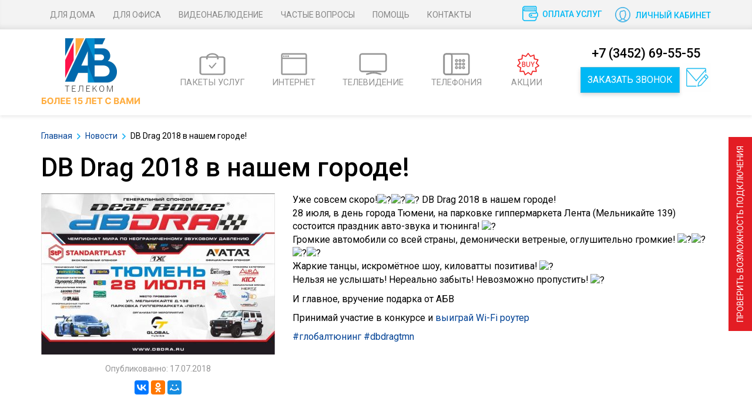

--- FILE ---
content_type: text/html; charset=UTF-8
request_url: https://72it.ru/news/db-drag-2018-v-nashem-gorode/
body_size: 11036
content:
<!DOCTYPE html>
<html lang="ru">
<head>
    <meta charset="utf-8">
    <meta http-equiv="X-UA-Compatible" content="IE=edge">

    <title>DB Drag 2018 в нашем городе! - АБВ</title>

    <link rel="icon" type="image/png" href="https://72it.ru/wp-content/themes/abv/assets/img/favicon.png">

    <meta name="viewport" content="width=device-width, initial-scale=1">

    
<!-- This site is optimized with the Yoast SEO plugin v11.7 - https://yoast.com/wordpress/plugins/seo/ -->
<link rel="canonical" href="https://72it.ru/news/db-drag-2018-v-nashem-gorode/" />
<meta property="og:locale" content="ru_RU" />
<meta property="og:type" content="article" />
<meta property="og:title" content="DB Drag 2018 в нашем городе! - АБВ" />
<meta property="og:description" content="Уже совсем скоро! DB Drag 2018 в нашем городе! 28 июля, в день города Тюмени, на парковке гиппермаркета Лента (Мельникайте 139) состоится праздник авто-звука и тюнинга! Громкие автомобили со всей страны, демонически ветреные, оглушительно громкие! Жаркие танцы, искромётное шоу, киловатты позитива! Нельзя не услышать! Нереально забыть! Невозможно пропустить! И главное, вручение подарка от АБВ Принимай &hellip;" />
<meta property="og:url" content="https://72it.ru/news/db-drag-2018-v-nashem-gorode/" />
<meta property="og:site_name" content="АБВ" />
<meta property="og:image" content="https://vk.com/images/emoji/D83DDD25.png" />
<meta property="og:image:secure_url" content="https://vk.com/images/emoji/D83DDD25.png" />
<meta name="twitter:card" content="summary" />
<meta name="twitter:description" content="Уже совсем скоро! DB Drag 2018 в нашем городе! 28 июля, в день города Тюмени, на парковке гиппермаркета Лента (Мельникайте 139) состоится праздник авто-звука и тюнинга! Громкие автомобили со всей страны, демонически ветреные, оглушительно громкие! Жаркие танцы, искромётное шоу, киловатты позитива! Нельзя не услышать! Нереально забыть! Невозможно пропустить! И главное, вручение подарка от АБВ Принимай [&hellip;]" />
<meta name="twitter:title" content="DB Drag 2018 в нашем городе! - АБВ" />
<meta name="twitter:image" content="https://vk.com/images/emoji/D83DDD25.png" />
<script type='application/ld+json' class='yoast-schema-graph yoast-schema-graph--main'>{"@context":"https://schema.org","@graph":[{"@type":"Organization","@id":"https://72it.ru/#organization","name":"\u0418\u043d\u0442\u0435\u0440\u043d\u0435\u0442-\u043f\u0440\u043e\u0432\u0430\u0439\u0434\u0435\u0440 \u0410\u0411\u0412-\u0422\u0435\u043b\u0435\u043a\u043e\u043c","url":"https://72it.ru/","sameAs":[],"logo":{"@type":"ImageObject","@id":"https://72it.ru/#logo","url":"https://72it.ru/wp-content/uploads/2024/12/Logo-pk.png","width":170,"height":123,"caption":"\u0418\u043d\u0442\u0435\u0440\u043d\u0435\u0442-\u043f\u0440\u043e\u0432\u0430\u0439\u0434\u0435\u0440 \u0410\u0411\u0412-\u0422\u0435\u043b\u0435\u043a\u043e\u043c"},"image":{"@id":"https://72it.ru/#logo"}},{"@type":"WebSite","@id":"https://72it.ru/#website","url":"https://72it.ru/","name":"\u0410\u0411\u0412","publisher":{"@id":"https://72it.ru/#organization"},"potentialAction":{"@type":"SearchAction","target":"https://72it.ru/?s={search_term_string}","query-input":"required name=search_term_string"}},{"@type":"ImageObject","@id":"https://72it.ru/news/db-drag-2018-v-nashem-gorode/#primaryimage","url":"https://vk.com/images/emoji/D83DDD25.png"},{"@type":"WebPage","@id":"https://72it.ru/news/db-drag-2018-v-nashem-gorode/#webpage","url":"https://72it.ru/news/db-drag-2018-v-nashem-gorode/","inLanguage":"ru-RU","name":"DB Drag 2018 \u0432 \u043d\u0430\u0448\u0435\u043c \u0433\u043e\u0440\u043e\u0434\u0435! - \u0410\u0411\u0412","isPartOf":{"@id":"https://72it.ru/#website"},"primaryImageOfPage":{"@id":"https://72it.ru/news/db-drag-2018-v-nashem-gorode/#primaryimage"},"datePublished":"2018-07-17T05:49:18+00:00","dateModified":"2018-07-17T05:49:18+00:00"}]}</script>
<!-- / Yoast SEO plugin. -->

<link rel='dns-prefetch' href='//maxcdn.bootstrapcdn.com' />
<link rel='dns-prefetch' href='//cdn.jsdelivr.net' />
<link rel='dns-prefetch' href='//s.w.org' />
<link rel='stylesheet' id='wp-customer-reviews-3-frontend-css'  href='https://72it.ru/wp-content/plugins/wp-customer-reviews/css/wp-customer-reviews-generated.css?ver=3.4.1' type='text/css' media='all' />
<link rel='stylesheet' id='contact-form-7-css'  href='https://72it.ru/wp-content/plugins/contact-form-7/includes/css/styles.css?ver=5.1.3' type='text/css' media='all' />
<link rel='stylesheet' id='spu-public-css-css'  href='https://72it.ru/wp-content/plugins/popups/public/assets/css/public.css?ver=1.9.3.6' type='text/css' media='all' />
<link rel='stylesheet' id='bootstrap-css-css'  href='https://maxcdn.bootstrapcdn.com/bootstrap/3.3.6/css/bootstrap.min.css?ver=4.9.9.0' type='text/css' media='all' />
<link rel='stylesheet' id='core-css-css'  href='https://72it.ru/wp-content/themes/abv/style.css?ver=0.0.2' type='text/css' media='all' />
<link rel='stylesheet' id='slick-css-css'  href='//cdn.jsdelivr.net/jquery.slick/1.5.9/slick.css?ver=4.9.9.0' type='text/css' media='all' />
<link rel='stylesheet' id='fancy-css-css'  href='https://72it.ru/wp-content/themes/abv/assets/js/fancybox/source/jquery.fancybox.css?v=2.1.5&#038;ver=4.9.9.0' type='text/css' media='all' />
<link rel='stylesheet' id='daterangepicker-css-css'  href='https://72it.ru/wp-content/themes/abv/assets/js/daterangepicker/daterangepicker.css?ver=4.9.9.0' type='text/css' media='all' />
<link rel='https://api.w.org/' href='https://72it.ru/wp-json/' />
<link rel="EditURI" type="application/rsd+xml" title="RSD" href="https://72it.ru/xmlrpc.php?rsd" />
<link rel="wlwmanifest" type="application/wlwmanifest+xml" href="https://72it.ru/wp-includes/wlwmanifest.xml" /> 
<meta name="generator" content="WordPress 4.9.9.0" />
<link rel='shortlink' href='https://72it.ru/?p=57492' />
<link rel="alternate" type="application/json+oembed" href="https://72it.ru/wp-json/oembed/1.0/embed?url=https%3A%2F%2F72it.ru%2Fnews%2Fdb-drag-2018-v-nashem-gorode%2F" />
<link rel="alternate" type="text/xml+oembed" href="https://72it.ru/wp-json/oembed/1.0/embed?url=https%3A%2F%2F72it.ru%2Fnews%2Fdb-drag-2018-v-nashem-gorode%2F&#038;format=xml" />
<link rel="icon" href="https://72it.ru/wp-content/uploads/2024/04/cropped-IMG-20230522-WA0001-32x32.jpg" sizes="32x32" />
<link rel="icon" href="https://72it.ru/wp-content/uploads/2024/04/cropped-IMG-20230522-WA0001-192x192.jpg" sizes="192x192" />
<link rel="apple-touch-icon-precomposed" href="https://72it.ru/wp-content/uploads/2024/04/cropped-IMG-20230522-WA0001-180x180.jpg" />
<meta name="msapplication-TileImage" content="https://72it.ru/wp-content/uploads/2024/04/cropped-IMG-20230522-WA0001-270x270.jpg" />


<meta name="cmsmagazine" content="df7571d96c12572dd3308b5180e3c0b5" /> 
<meta name="google-site-verification" content="Hmt97oqY85f0lfyq_myd3USktU8lxMKZO4hzCJs8QXE" />
<meta name='yandex-verification' content='501414e5b80d82b4' />
<meta name="ktoprodvinul" content="82c474557327c1ae" />
<meta name="cmsmagazine" content="e31b0f1c4fe6f5a6b0e173d6ea3e78eb" />
<link rel="stylesheet" href="https://72it.ru/wp-content/themes/abv/js/jquery-ui.css">
<script src="https://72it.ru/wp-content/themes/abv/js/jquery-1.12.4.js"></script>
<script src="https://72it.ru/wp-content/themes/abv/js/jquery-ui.js"></script>
<script src="https://72it.ru/wp-content/themes/abv/js/street.js"></script>
<script async src='https://www.google.com/recaptcha/api.js'></script>
</head>
<body class="news-template-default single single-news postid-57492  non-home">

<div class="wrap-outer">
    <nav class="main-nav" role="navigation">
        <div class="container">
            <button type="button" class="navbar-toggle" tabindex="1">
                <span class="sr-only">Включить навигацию</span>
                <span class="icon-bar i-b-1"></span>
                <span class="icon-bar i-b-2"></span>
                <span class="icon-bar i-b-3"></span>
            </button>

            <div class="menu-verhnee-menyu-container"><ul id="menu-verhnee-menyu" class="nav navbar-nav"><li id="menu-item-36" class="menu-item menu-item-type-post_type menu-item-object-page menu-item-home menu-item-36"><a title="Для дома" href="https://72it.ru/">Для дома</a></li>
<li id="menu-item-147537" class="menu-item menu-item-type-post_type menu-item-object-page menu-item-147537"><a title="Для офиса" href="https://72it.ru/dlya-ofisa/">Для офиса</a></li>
<li id="menu-item-147547" class="menu-item menu-item-type-post_type menu-item-object-page menu-item-147547"><a title="Видеонаблюдение" href="https://72it.ru/videonablyudenie/">Видеонаблюдение</a></li>
<li id="menu-item-147534" class="menu-item menu-item-type-post_type menu-item-object-page menu-item-147534"><a title="Частые вопросы" href="https://72it.ru/faq/">Частые вопросы</a></li>
<li id="menu-item-147535" class="menu-item menu-item-type-post_type menu-item-object-page menu-item-has-children menu-item-147535 dropdown"><a title="Помощь" href="#" data-toggle="dropdown" class="dropdown-toggle" aria-haspopup="true">Помощь <span class="caret"></span></a>
<ul role="menu" class=" dropdown-menu">
	<li id="menu-item-148265" class="menu-item menu-item-type-post_type menu-item-object-page menu-item-148265"><a title="Помощь" href="https://72it.ru/pomoshh/">Помощь</a></li>
	<li id="menu-item-148263" class="menu-item menu-item-type-post_type menu-item-object-page menu-item-148263"><a title="Наша команда" href="https://72it.ru/nasha-komanda/">Наша команда</a></li>
</ul>
</li>
<li id="menu-item-133" class="menu-item menu-item-type-post_type menu-item-object-page menu-item-133"><a title="Оплата услуг" href="https://72it.ru/oplata-uslug/">Оплата услуг</a></li>
<li id="menu-item-148262" class="menu-item menu-item-type-post_type menu-item-object-page menu-item-148262"><a title="Контакты" href="https://72it.ru/kontakty/">Контакты</a></li>
</ul></div>            <a class="hidden-xs lk-desktop" href="https://72it.ru/lichnyj-kabinet/">
                                    <img src="https://72it.ru/wp-content/themes/abv/assets/img/icon/lk-person.svg" alt="ЛИЧНЫЙ КАБИНЕТ">
                                <span>ЛИЧНЫЙ КАБИНЕТ</span>
            </a>
        </div>
    </nav>
    <header id="header">
        <div class="container">
                                    <a href="/" title="На главную">
                <img src="https://72it.ru/wp-content/uploads/2024/12/Logo-pk.png" class="h-logo" alt="АБВ" title="АБВ" />
                            </a>
            <a href="https://72it.ru/lichnyj-kabinet/">
                                    <img src="https://72it.ru/wp-content/themes/abv/assets/img/icon/lk_blue.svg" class="h-lk visible-xs-inline" alt="Личный кабинет"/>
                            </a>
            <div class="h-phone">
                                    <a class="h-p-num" href="tel:+73452695555">+7 (3452) 69-55-55 </a>
                                <br />
                <a class="h-p-order btn btn-info" href="#" data-toggle="modal" data-target="#order-phone-call">
                    Заказать звонок
                </a>
				<a href="#" data-toggle="modal" data-target="#feedback2">
				<img width="50" src="https://72it.ru/wp-content/themes/abv/assets/img/icon/lk-envelope.png" alt="Обратная связь" />
				</a>
            </div>
            <div class="secondary-nav">
                                    <div class="p-6 page">
                        <a href="https://72it.ru/">
                            <div class="s-m-icon package"> </div>
                            <br />
                            ПАКЕТЫ УСЛУГ
                        </a>
                    </div>
                    <div class="p-8 page">
                        <a href="https://72it.ru/internet/">
                            <div class="s-m-icon internet"> </div>
                            <br />
                            ИНТЕРНЕТ
                        </a>
                    </div>
                    <div class="p-10 page page-tv">
                        <a href="">
                            <div class="s-m-icon tv"> </div>
                            <br />
                            ТЕЛЕВИДЕНИЕ
                        </a>
                        <div class="sub_menu_tv">
                            <a href="https://72it.ru/tarifnye-plany/" class="dafault_link">
                                ТАРИФНЫЕ ПЛАНЫ
                            </a>         
                            <a href="https://72it.ru/opisanie/" class="dafault_link">
                                ОПИСАНИЕ
                            </a>     
                            <a href="https://72it.ru/oborudovanie/" class="dafault_link">
                                ОБОРУДОВАНИЕ
                            </a>     
                            <a href="https://72it.ru/kak-podklyuchit-tsifrovoe-televidenie-ot-abv/" class="dafault_link">
                                КАК ПОДКЛЮЧИТЬ ЦИФРОВОЕ ТЕЛЕВИДЕНИЕ ОТ АБВ
                            </a>     
                            <a href="https://72it.ru/spisok-tv-kanalov-ot-abv-2/" class="dafault_link blue-link">
                                СПИСОК ТВ-КАНАЛОВ ОТ АБВ
                            </a>                        
                        </div>
                    </div>
                    <div class="p-12 page">
                        <a href="">
                            <div class="s-m-icon phone"> </div>
                            <br />
                            ТЕЛЕФОНИЯ
                        </a>
                    </div>
                    <div class="p-266 page">
                        <a href="https://72it.ru/aktsii/">
                            <img src="https://72it.ru/wp-content/themes/abv/assets/img/icon/buy.png" alt="АКЦИИ" />
                            <br />
                            АКЦИИ
                        </a>
                    </div>
                            </div>
        </div>
    </header>
    
            <div class="container c-breadcrumbs">
            <!-- Breadcrumb NavXT 6.3.0 -->
<span property="itemListElement" typeof="ListItem"><a property="item" typeof="WebPage" title="АБВ." href="https://72it.ru" class="home"><span property="name">Главная</span></a><meta property="position" content="1"></span><span class="c-b-separator"><img src="/wp-content/themes/abv/assets/img/icon/b-spacer.svg" alt="" /></span><span property="itemListElement" typeof="ListItem"><a property="item" typeof="WebPage" title="Go to Новости." href="https://72it.ru/news/" class="news-root post post-news"><span property="name">Новости</span></a><meta property="position" content="2"></span><span class="c-b-separator"><img src="/wp-content/themes/abv/assets/img/icon/b-spacer.svg" alt="" /></span><span property="itemListElement" typeof="ListItem"><span property="name">DB Drag 2018 в нашем городе!</span><meta property="position" content="3"></span>        </div>
    
        
    
<a href="//72it.ru/proverka-vozmozhnosti-podklyucheniya-k-seti-abv/">
    <button class="botton_info_adress">
        Проверить возможность подключения
    </button>
</a>
<style>
    .botton_info_adress{
        position: fixed;
        top: 50%;
        margin-top: -167px;
        right: 0px;
        background: #e31d24;
        border: none;
        padding-top: 10px;
        padding-bottom: 10px;
        padding-left: 15px;
        padding-right: 15px;
        color: white;
        text-transform: uppercase;
        outline: none;
        font-family: 'Roboto', sans-serif;
        z-index: 999999;
        / -webkit-transform: rotate(-90deg); /
        -moz-transform: rotate(-90deg);
        -o-transform: rotate(-90deg);
        -ms-transform: rotate(-90deg);
        transform: rotate(-90deg);
        transform-origin: 100% 100%;
    }
/*    .prob{
        display: flex;
        flex-direction: column;
    }
    .prob:after{
        content: "\00A0";
    }*/
    @media (max-width: 330px) {
        .botton_info_adress{
            font-size: 9px;
            margin-top: -135px;
        }
    }
</style>
    <div class="container">
        <div class="c-content">
            <h1>DB Drag 2018 в нашем городе!</h1>
            <div class="n-left">
                                    <a href="https://72it.ru/wp-content/uploads/2018/07/Afisha.jpg">
                        <img class="n-l-image" src="https://72it.ru/wp-content/uploads/2018/07/Afisha-398x274.jpg" srcset="https://72it.ru/wp-content/uploads/2018/07/Afisha-796x548.jpg 2x" alt="DB Drag 2018 в нашем городе!" />
                    </a>
                                <div class="n-date">Опубликованно: 17.07.2018</div>
                <div class="n-share hidden-xs">
                    <script type="text/javascript" src="//yastatic.net/es5-shims/0.0.2/es5-shims.min.js" charset="utf-8"></script>
                    <script type="text/javascript" src="//yastatic.net/share2/share.js" charset="utf-8"></script>
                    <div class="ya-share2" data-services="vkontakte,facebook,odnoklassniki,moimir,gplus" data-counter=""></div>
                </div>
            </div>
            <div class="n-right">
                <p>Уже совсем скоро!<img class="emoji" src="https://vk.com/images/emoji/D83DDD25.png" alt="?" /><img class="emoji" src="https://vk.com/images/emoji/D83DDD25.png" alt="?" /><img class="emoji" src="https://vk.com/images/emoji/D83DDD25.png" alt="?" /> DB Drag 2018 в нашем городе! <br />
28 июля, в день города Тюмени, на парковке гиппермаркета Лента (Мельникайте 139) состоится праздник авто-звука и тюнинга! <img class="emoji" src="https://vk.com/images/emoji/D83CDF89.png" alt="?" /><br />
Громкие автомобили со всей страны, демонически ветреные, оглушительно громкие! <img class="emoji" src="https://vk.com/images/emoji/D83DDD0A.png" alt="?" /><img class="emoji" src="https://vk.com/images/emoji/D83DDCA8.png" alt="?" /><img class="emoji" src="https://vk.com/images/emoji/D83DDCA8.png" alt="?" /><img class="emoji" src="https://vk.com/images/emoji/D83DDCA8.png" alt="?" /><br />
Жаркие танцы, искромётное шоу, киловатты позитива! <img class="emoji_css" src="https://vk.com/images/blank.gif" alt="?" /><br />
Нельзя не услышать! Нереально забыть! Невозможно пропустить! <img class="emoji" src="https://vk.com/images/emoji/D83DDCAA.png" alt="?" /></p>
<p>И главное, вручение подарка от АБВ</p>
<p>Принимай участие в конкурсе и <a href="https://72it.ru/news/57462/">выиграй Wi-Fi роутер</a></p>
<p><a href="https://vk.com/feed?section=search&amp;q=%23%D0%B3%D0%BB%D0%BE%D0%B1%D0%B0%D0%BB%D1%82%D1%8E%D0%BD%D0%B8%D0%BD%D0%B3">#глобалтюнинг</a> <a href="https://vk.com/feed?section=search&amp;q=%23dbdragtmn">#dbdragtmn</a></p>
            </div>
            <div class="n-share visible-xs">
                <script type="text/javascript" src="//yastatic.net/es5-shims/0.0.2/es5-shims.min.js" charset="utf-8"></script>
                <script type="text/javascript" src="//yastatic.net/share2/share.js" charset="utf-8"></script>
                <div class="ya-share2" data-services="vkontakte,facebook,odnoklassniki,moimir,gplus" data-counter=""></div>
            </div>
        </div>
    </div>
    </div>
<div id="footer">
    <div class="container">
        <div class="row">
            <div class="col-xs-12">
                <div class="menu-nizhnee-menyu-container"><ul id="menu-nizhnee-menyu" class="nav navbar-nav"><li id="menu-item-359" class="menu-item menu-item-type-post_type menu-item-object-page menu-item-359"><a title="Информация для потребителя" href="https://72it.ru/informatsiya_dlya_potrebitelya/">Информация для потребителя</a></li>
<li id="menu-item-358" class="menu-item menu-item-type-post_type menu-item-object-page menu-item-358"><a title="Вакансии" href="https://72it.ru/vakansii/">Вакансии</a></li>
<li id="menu-item-21281" class="menu-item menu-item-type-post_type menu-item-object-page menu-item-21281"><a title="Проверить возможность подключения" href="https://72it.ru/proverka-vozmozhnosti-podklyucheniya-k-seti-abv/">Проверить возможность подключения</a></li>
</ul></div>            </div>
            <div class="col-sm-4 col-md-3 f-support col-xs-12">
                <div class="f-title">
Служба поддержки клиентов
</div>
<div>
<a href="tel:+73452695555">
+7 (3452) 69 55 55
</a>
<br />
<a href="mailto:sales@72it.ru">
sales@72it.ru
</a>
</div>

<div class="f-title">
Главный редактор сетевого издания:
</div>
<div>
</div>
<div>
Горяева Е.Ю.
</div>
<div>
<a href="">
+7 (3452) 69 55 27
</a>
<br />
<a href="mailto:sales@72it.ru">
sales@72it.ru
</a>
</div>            </div>
            <div class="col-sm-5 col-md-3 f-sales col-xs-12">
                <div class="f-title">
Центр обслуживания клиентов
</div>
<div>
<a href="tel:+73452695513">
+7 (3452) 69 55 13
</a><br />
</div>
<div class="f-title">
Работа с корпоративными клиентами
</div>
<div>
<a href="tel:+73452695826">
+7 (3452) 69 58 26
</a><br />
</div>
<div class="f-title">
</div>
<div class="f-title">
 Учредителем сетевого издания 72it.ru
является ООО "Интеллект Телеком"
</div>            </div>
            <div class="col-sm-3 col-md-3 f-socials col-xs-12">
                <div class="f-title">
Мы в социальных сетях
</div>
<a href="https://vk.com/abv_72">
<img src="/wp-content/themes/abv/assets/img/icon/vk290319.svg" alt="Мы ВКонтакте" />
</a>
<div class="f-title">
Узнать состояние своего лицевого счета
</div>
<a href="https://72it.ru/wp-content/uploads/2019/05/Instruktsiya-po-podklyucheniyu-uvedomlenij-cherez-Telegram.pdf">
<img src="/wp-content/uploads/2019/08/telegram0819.svg" alt="Узнать состояние своего лицевого счета">
</a>
<div class="f-title">
Мы в MAX
</div>
<a href="https://vk.com/abv_72">
<img src="/wp-content/uploads/2025/11/Logo_max-e1763634998627.png" alt="Мы ВКонтакте" />
</a>            </div>
            <div class="col-sm-12 col-md-3 f-cards col-xs-12">
                <a href="/oplata-uslug/"><img class="f-sb" src="/wp-content/themes/abv/assets/img/icon/sberbank.svg" alt="Сбербанк" /></a>
<br class="hidden-sm" />
<a href="/oplata-uslug/"><img class="f-visa" src="/wp-content/themes/abv/assets/img/icon/visa.svg" alt="Verified by VISA" /></a>

<a href="/oplata-uslug/"><img class="f-mc" src="/wp-content/themes/abv/assets/img/icon/master-card.svg" alt="Master Card Secure Code" /></a>            </div>
            <div class="col-xs-12">
                <div class="f-spacer"> </div>
            </div>
			
			<div class="col-sm-4 col-md-3 col-xs-12 f-copyrights">
                <table>
  <tr>
    <td> <a href="/offer/">Раскрытие информации</a><br />
<a href="http://72it.ru/politika-konfidentsialnosti/">Политика конфиденциальности</a><br/>
ООО "Интеллект Телеком" 2013 - 2024<br />
<a href="https://72it.ru/wp-content/uploads/2024/12/Svidetelstvo-o-registratsii-SMI-2.pdf">Cайт зарегистрирован как СМИ<br />свидетельство Эл № ФС77-57019<br /> выдано Роскомнадзором 25.02.2014 г.</a>
<br />
<a href="/stati/">Статьи</a>
</td>
  </tr>
</table>            </div>
			<div class="col-sm-5 col-md-3 f-cookies col-xs-12">
                Данный сайт использует сервис метрических программ и использует файлы cookie. Подробные сведения можно посмотреть в разделе сайта <a href="http://72it.ru/svedeniya-ob-ispolzovanii-metricheskih-programm/">«Сведения об использовании метрических программ»</a>            </div>
			<div class="col-sm-1 col-md-1 col-xs-12 small-16">
                <img src="/wp-content/uploads/2017/02/16_small.png">
            </div>
			<div class="col-sm-12 col-md-5 col-xs-12 f-site4all f-resources">
				<a href="http://www.speedtest.net/ru/">
  <img src="/wp-content/themes/abv/assets/img/icon/speedtest.png" alt="Speedtest" />
</a>
<a href="http://72it.ru/wp-content/themes/abv/player/player.exe" style="margin-right:15px;">
  <img src="https://72it.ru/wp-content/themes/abv/assets/img/icon/ip-tv.png" alt="IP TV" />
</a>                <a href="http://www.site4all.ru" title="СайтыВсем! Разработка и продвижение сайтов в Тюмени">
                    <img src="https://72it.ru/wp-content/themes/abv/assets/img/icon/site4all.png" alt="СайтыВсем! Разработка и продвижение сайтов в Тюмени." />
                </a>

            </div>

                                </div>
    </div>
</div>

<div class="modal fade" id="order-phone-call" tabindex="-1" role="dialog">
    <form class="modal-dialog modal-sm" method="post" role="form">
        <div class="modal-content">
            <div class="modal-body">
                <button type="button" class="close" data-dismiss="modal"><span aria-hidden="true">&times;</span><span class="sr-only">Закрыть</span></button>

                <div class="modal-title text-center">Заказ звонка</div>
                <input type="hidden" name="Request[type]" value="Заказ звонка со страницы DB Drag 2018 в нашем городе!" />
                <input type="hidden" name="Request[type_2]" value="Для дома" />
				<input type="hidden" name="Request[checkCaptcha]" value="off" />
                <div class="form-group">
                    <input type="text" required name="Request[name]" class="form-control" placeholder="Вас зовут *" />
                </div>

                <div class="form-group">
                    <input type="text" required name="Request[phone]" class="form-control" placeholder="Ваш телефон *" />
                </div>

                <div class="form-group">
                    <textarea name="Request[note]" class="form-control" placeholder="Примечание" rows="3"></textarea>
                </div>

                <input type="hidden" name="validation" value="325227292341fbca8b8731801f996a71" />
				<div class="text-center">
                    <input type="submit" class="btn btn-info btn-lg btn-block" value="Отправить" />
                </div>

                <div class="f-disclaimer">
                    Нажимая кнопку «Отправить», Вы соглашаетесь на <a href="http://72it.ru/soglashenie-na-obrabotku-personalnyh-dannyh/" target="_blank"> обработку персональных данных</a>                </div>
            </div>
        </div>
    </form>
</div>

<div class="modal fade" id="tariff-connect" tabindex="-1" role="dialog">
    <form id="tariff-connect-form" class="modal-dialog modal-md t-r-form" method="post" role="form">
        <div class="modal-content">
            <div class="modal-body">
                <button type="button" class="close" data-dismiss="modal"><span aria-hidden="true">&times;</span><span class="sr-only">Закрыть</span></button>
                <div class="step-1">
                    <div class="modal-title-h1">Заявка на подключение</div>
                    <div class="modal-title">Пожалуйста, введите личные данные</div>
                    <div class="row">
                        <div class="col-xs-12">
                            <div class="t-r-form">
                                <input type="hidden" name="Request[type]" value="Заявка на подключение" />
								<input type="hidden" name="Request[checkCaptcha]" value="on" />
                                <input type="hidden" class="r-data" name="Request[request]" value="" />

                                <div class="row">
                                    <div class="col-xs-12">
                                        <input required class="form-control" type="text" name="Request[name]" placeholder="Фамилия Имя Отчество *" onkeyup="var yratext=/['A-z',':']/; if(yratext.test(this.value)) this.value='';"/>
                                    </div>
                                </div>
                                <div class="row">
                                    <div class="col-xs-6">
                                        <input required class="form-control" type="text" name="Request[street]" placeholder="Улица *" onkeyup="var yratext=/['A-z',':']/; if(yratext.test(this.value)) this.value='';"/>
									</div>
                                    <div class="col-xs-3">
                                        <input required class="form-control" type="text" name="Request[house]" placeholder="Дом *" onkeyup="var yratext=/['A-z',':']/; if(yratext.test(this.value)) this.value='';"/>
									</div>
                                    <div class="col-xs-3">
                                        <input type="text" class="form-control" name="Request[apartment]" placeholder="Кв" onkeyup="var yratext=/['A-z',':']/; if(yratext.test(this.value)) this.value='';"/>
                                    </div>
                                </div>
                                <div class="row">
                                    <div class="col-xs-12">
                                        <input id="phoner" required class="form-control" type="text" name="Request[phone]" placeholder="Телефон *" />
                                    </div>
                                </div>
                                <div class="row">
                                    <div class="col-xs-12">
                                        <input class="form-control" type="email" name="Request[email]" placeholder="E-mail" />
                                    </div>
                                </div>
                                <div class="modal-title">Откуда Вы узнали о нас/нашем предложении? </div>
                                <div class="input-check">
                                <table><tr><td>
                                <input class="form-control" type="checkbox" id="checkBox01" name="Request[infofrom1]" value="Реклама в интернете" /><label for="checkBox01">Реклама в интернете</label>
                                <input class="form-control" type="checkbox" id="checkBox02" name="Request[infofrom2]" value="Нашел в поисковых системах" /><label for="checkBox02">Нашел в поисковых системах</label>
                                <input class="form-control" type="checkbox" id="checkBox03" name="Request[infofrom3]" value="Ваша группа в соц. сетях" /><label for="checkBox03">Ваша группа в соц. сетях</label>
                                <input class="form-control" type="checkbox" id="checkBox04" name="Request[infofrom4]" value="Реклама на автобусах" /><label for="checkBox04">Реклама на автобусах</label>
                                <input class="form-control" type="checkbox" id="checkBox05" name="Request[infofrom5]" value="Звонок специалиста АБВ" /><label for="checkBox05">Звонок специалиста АБВ</label>
                                <input class="form-control" type="checkbox" id="checkBox06" name="Request[infofrom6]" value="Ко мне приходил специалист АБВ" /><label for="checkBox06">Ко мне приходил специалист АБВ</label>
								<input class="form-control" type="checkbox" id="checkBox07" name="Request[infofrom7]" value="Я уже был Вашим абонентом" /><label for="checkBox07">Я уже был Вашим абонентом</label>
                                </td><td>
                                <input class="form-control" type="checkbox" id="checkBox08" name="Request[infofrom8]" value="Я являюсь Вашим абонентом" /><label for="checkBox08">Я являюсь Вашим абонентом</label>
                                <input class="form-control" type="checkbox" id="checkBox09" name="Request[infofrom9]" value="Листовка в почтовом ящике/в дверях" /><label for="checkBox09">Листовка в почтовом ящике/в дверях</label>
                                <input class="form-control" type="checkbox" id="checkBox10" name="Request[infofrom10]" value="Посоветовал знакомый" /><label for="checkBox10">Посоветовал знакомый</label>
                                <input class="form-control" type="checkbox" id="checkBox11" name="Request[infofrom11]" value="Мне пришло СМС/E-mail письмо" /><label for="checkBox11">Мне пришло СМС/E-mail письмо</label>
                                <input class="form-control" type="checkbox" id="checkBox12" name="Request[infofrom12]" value="2ГИС (эл. справочник)" /><label for="checkBox12">2ГИС (эл. справочник)</label>
								<input class="form-control" type="checkbox" id="checkBox14" name="Request[infofrom14]" value="Наружная реклама" /><label for="checkBox14">Наружная реклама</label>
								<input class="form-control" type="checkbox" id="checkBox15" name="Request[infofrom15]" value="Радио" /><label for="checkBox15">Радио</label>
                                </td></tr></table>
                                </div>
                                <div class="row">
                                    <div class="col-xs-12">
                                        <input class="form-control" type="text" name="Request[infofrom13]" placeholder="Другое" onkeyup="var yratext=/['A-z',':']/; if(yratext.test(this.value)) this.value='';"/>
                                    </div>
                                </div>
                                <button type="submit" class="btn btn-info btn-lg btn-block r-f-submit">Дальше</button>
                            </div>
                        </div>
                    </div>
                </div>

                <div class="step-2">
                    <div class="modal-title-h1">Заявка на подключение</div>
                    <div class="modal-title">Пожалуйста, выберите дополнительные услуги</div>
                    <div class="row">
                        <div class="col-xs-12">
                            <div class="extra-services-list">
                            </div>
                            <div class="row">
                                <div class="col-xs-6">
                                    <a href="#" class="t-c-back btn btn-gray btn-block btn-lg">Назад</a>
                                </div>
                                <div class="col-xs-6">
                                    <button type="submit" class="btn btn-info btn-lg btn-block r-f-submit">Дальше</button>
                                </div>
                            </div>
                        </div>
                    </div>
                </div>

                
                <div class="step-4">
                    <div class="modal-title-h1">Заявка на подключение</div>
                    <div class="modal-title">Пожалуйста, проверьте правильность данных</div>
                    <div class="row">
                        <div class="col-xs-12">
                            <div class="r-you-chose">
                                <div class="r-y-title">
                                    Ваш заказ:
                                </div>
                                <div class="r-y-items r-y-items-final">
                                </div>
                                <div class="r-y-total">
                                    <div class="r-y-t-1">Всего:</div>
                                    <div class="r-y-t-2">
                                        <div class="t-price-outer">
                                            <div class="t-p-num r-y-total-cost">
                                                0
                                            </div>
                                            <div class="t-p-term">
                                                рублей<br />
                                                в месяц
                                            </div>
                                        </div>
                                    </div>
                                </div>
                                <div class="extra-devices-list">
                                    
                                </div>
                                <div class="row">
                                    <div class="col-xs-6">
                                        <div class="g-recaptcha" data-sitekey="6LdnAxwUAAAAALdHYelBUIXgz4aoPhIScPefrST9"></div>
                                    </div>
                                    <div class="col-xs-6">
                                        <div class="text-danger" id="recaptchaError"></div>
                                    </div>
                                </div>
								<div class="row">
								    <div class="col-xs-6">
                                        <a href="#" class="t-c-back btn btn-gray btn-block btn-lg">Назад</a>
                                    </div>
									<div class="col-xs-6">
                                        <button type="submit" class="btn btn-info btn-lg btn-block r-f-submit">Отправить</button>
                                    </div>
                                </div>
								<div class="r-disclaimer">
                                    Нажимая кнопку «Отправить», Вы соглашаетесь на <a href="http://72it.ru/soglashenie-na-obrabotku-personalnyh-dannyh/" target="_blank"> обработку персональных данных</a>
                                </div>
                            </div>
                        </div>
                    </div>
                </div>

            </div>
        </div>
    </form>
</div>

<div class="modal fade" id="errsend" tabindex="-1" role="dialog">
    <div class="modal-dialog modal-sm">
        <div class="modal-content">
            <div class="modal-body">
                <button type="button" class="close" data-dismiss="modal"><span aria-hidden="true">&times;</span><span class="sr-only">Закрыть</span></button>
                <div class="modal-title text-center">Форма заполнена с ошибками! Повторите снова</div>
            </div>
        </div>
    </div>
</div>

			<div class="modal fade" id="feedback2" tabindex="-1" role="dialog">
                <form class="modal-dialog modal-sm" method="post" role="form">
                    <div class="modal-content">
                        <div class="modal-body">
                            <button type="button" class="close" data-dismiss="modal"><span aria-hidden="true">&times;</span><span class="sr-only">Закрыть</span></button>

                            <div class="modal-title text-center">Обратная связь</div>

                            <input type="hidden" name="Request[type]" value="Сообщение с главной страницы" />

                <div class="form-group">
                    <input type="text" required name="Request[name]" class="form-control" placeholder="Вас зовут *" />
                </div>
							<input type="hidden" name="Request[checkCaptcha]" value="off" />
                            <div class="form-group">
                                <input type="text" required name="Request[phone]" class="form-control" placeholder="Ваш телефон *" />
                            </div>

                            <div class="form-group">
                                <input type="email" name="Request[email]" class="form-control" placeholder="Ваш e-mail" />
                            </div>

                            <div class="form-group">
                                <textarea name="Request[note]" class="form-control" placeholder="Ваше сообщение" rows="3"></textarea>
                            </div>

                            <input type="hidden" name="validation" value="325227292341fbca8b8731801f996a71" />

                            <div class="text-center">
                                <input type="submit" class="btn btn-info btn-lg btn-block" value="Отправить" />
                            </div>

                            <div class="f-disclaimer">
                                Нажимая кнопку «Отправить», Вы соглашаетесь на <a href="http://72it.ru/soglashenie-na-obrabotku-personalnyh-dannyh/" target="_blank"> обработку персональных данных</a>                            </div>
                        </div>
                    </div>
                </form>
            </div>	

<div id="menu-tv-modal" class="">
    <div class="head-menu">
            <div class="title-menu">
                <div class="icon-tv"></div>
                <div class="name">ТЕЛЕВИДЕНИЕ</div>
            </div>
        <div class="close-menu"></div>
    </div>
            <div class="sub_menu_tv">
            <a href="https://72it.ru/tarifnye-plany/" class="dafault_link">
                ТАРИФНЫЕ ПЛАНЫ
            </a>         
            <a href="https://72it.ru/opisanie/" class="dafault_link">
                ОПИСАНИЕ
            </a>     
            <a href="https://72it.ru/oborudovanie/" class="dafault_link">
                ОБОРУДОВАНИЕ
            </a>     
            <a href="https://72it.ru/kak-podklyuchit-tsifrovoe-televidenie-ot-abv/" class="dafault_link">
                КАК ПОДКЛЮЧИТЬ ЦИФРОВОЕ ТЕЛЕВИДЕНИЕ ОТ АБВ
            </a>     
            <a href="https://72it.ru/spisok-tv-kanalov-ot-abv-2/" class="dafault_link blue-link">
                СПИСОК ТВ-КАНАЛОВ ОТ АБВ
            </a>                        
        </div>
    </div>              
<!-- Popups v1.9.3.6 - https://wordpress.org/plugins/popups/ --><style type="text/css">
#spu-206446 .spu-close{
	font-size: 30px;
	color:#666;
	text-shadow: 0 1px 0 #fff;
}
#spu-206446 .spu-close:hover{
	color:#000;
}
#spu-206446 {
	background-color: #eeeeee;
	background-color: rgba(238,238,238,1);
	color: #333;
	padding: 25px;
		border-radius: 0px;
	-moz-border-radius: 0px;
	-webkit-border-radius: 0px;
	-moz-box-shadow:  0px 0px 10px 1px #666;
	-webkit-box-shadow:  0px 0px 10px 1px #666;
	box-shadow:  0px 0px 10px 1px #666;
	width: 600px;

}
#spu-bg-206446 {
	opacity: 0.5;
	background-color: #000;
}
/*
		* Add custom CSS for this popup
		* Be sure to start your rules with #spu-206446 { } and use !important when needed to override plugin rules
		*/</style>
<div class="spu-bg" id="spu-bg-206446"></div>
<div class="spu-box  spu-centered spu-total- " id="spu-206446"
 data-box-id="206446" data-trigger="seconds"
 data-trigger-number="5"
 data-spuanimation="fade" data-tconvert-cookie="d" data-tclose-cookie="d" data-dconvert-cookie="999" data-dclose-cookie="30" data-nconvert-cookie="spu_conversion_206446" data-nclose-cookie="spu_closing_206446" data-test-mode="0"
 data-auto-hide="0" data-close-on-conversion="1" data-bgopa="0.5" data-total=""
 style="left:-99999px !important;right:auto;" data-width="600" >
	<div class="spu-content"><p><a href="https://72it.ru/spucpt/5-na-stoimost-uslug/bezymyannyj-1-11/" rel="attachment wp-att-206447"><img class="alignnone size-large wp-image-206447" src="https://72it.ru/wp-content/uploads/2025/12/Bezymyannyj-1-1024x682.png" alt="" width="1024" height="682" /></a></p>
</div>
	<span class="spu-close spu-close-popup top_right"><i class="spu-icon spu-icon-close"></i></span>
	<span class="spu-timer"></span>
	</div>
<!-- / Popups Box -->
<div id="fb-root" class=" fb_reset"></div><script type='text/javascript' src='https://72it.ru/wp-includes/js/jquery/jquery.js?ver=1.12.4'></script>
<script type='text/javascript' src='https://72it.ru/wp-includes/js/jquery/jquery-migrate.min.js?ver=1.4.1'></script>
<script type='text/javascript' src='https://72it.ru/wp-content/plugins/wp-customer-reviews/js/wp-customer-reviews.js?ver=3.4.1'></script>
<script type='text/javascript'>
/* <![CDATA[ */
var wpcf7 = {"apiSettings":{"root":"https:\/\/72it.ru\/wp-json\/contact-form-7\/v1","namespace":"contact-form-7\/v1"}};
/* ]]> */
</script>
<script type='text/javascript' src='https://72it.ru/wp-content/plugins/contact-form-7/includes/js/scripts.js?ver=5.1.3'></script>
<script type='text/javascript'>
/* <![CDATA[ */
var spuvar = {"is_admin":"","disable_style":"","ajax_mode":"","ajax_url":"https:\/\/72it.ru\/wp-admin\/admin-ajax.php","ajax_mode_url":"https:\/\/72it.ru\/?spu_action=spu_load","pid":"57492","is_front_page":"","is_category":"","site_url":"https:\/\/72it.ru","is_archive":"","is_search":"","is_preview":"","seconds_confirmation_close":"5"};
var spuvar_social = [];
/* ]]> */
</script>
<script type='text/javascript' src='https://72it.ru/wp-content/plugins/popups/public/assets/js/public.js?ver=1.9.3.6'></script>
<script type='text/javascript' async src='https://maxcdn.bootstrapcdn.com/bootstrap/3.3.6/js/bootstrap.min.js?ver=4.9.9.0'></script>
<script type='text/javascript' src='https://72it.ru/wp-content/themes/abv/assets/js/maskedinput/jquery.maskedinput.min.js?ver=4.9.9.0'></script>
<script type='text/javascript' src='https://72it.ru/wp-content/themes/abv/assets/js/fancybox/source/jquery.fancybox.pack.js?ver=4.9.9.0'></script>
<script type='text/javascript' async src='//cdn.jsdelivr.net/jquery.slick/1.5.9/slick.min.js?ver=4.9.9.0'></script>
<script type='text/javascript' src='https://72it.ru/wp-content/themes/abv/assets/js/webshim/polyfiller.js?ver=4.9.9.0'></script>
<script type='text/javascript' src='https://72it.ru/wp-content/themes/abv/assets/js/daterangepicker/moment.min.js?ver=4.9.9.0'></script>
<script type='text/javascript' src='https://72it.ru/wp-content/themes/abv/assets/js/daterangepicker/daterangepicker.js?ver=4.9.9.0'></script>
<script type='text/javascript' async src='https://72it.ru/wp-content/themes/abv/assets/js/common.js?ver=4.9.9.0'></script>
<script type='text/javascript' src='https://72it.ru/wp-includes/js/wp-embed.min.js?ver=4.9.9.0'></script>
<script type='text/javascript'>
    (function(){ var widget_id = 'XlEXNxDCe9';
        var s = document.createElement('script'); s.type = 'text/javascript'; s.async = true; s.src = '//code.jivosite.com/script/widget/'+widget_id+'?plugin=wp'; var ss = document.getElementsByTagName('script')[0]; ss.parentNode.insertBefore(s, ss);})();
</script><!-- Yandex.Metrika counter -->
<script type="text/javascript">
    (function (d, w, c) {
        (w[c] = w[c] || []).push(function() {
            try {
                w.yaCounter24952208 = new Ya.Metrika({
                    id:24952208,
                    clickmap:true,
                    trackLinks:true,
                    accurateTrackBounce:true,
                    webvisor:true
                });
            } catch(e) { }
        });

        var n = d.getElementsByTagName("script")[0],
            s = d.createElement("script"),
            f = function () { n.parentNode.insertBefore(s, n); };
        s.type = "text/javascript";
        s.async = true;
        s.src = "https://mc.yandex.ru/metrika/watch.js";

        if (w.opera == "[object Opera]") {
            d.addEventListener("DOMContentLoaded", f, false);
        } else { f(); }
    })(document, window, "yandex_metrika_callbacks");
</script>
<noscript><div><img src="https://mc.yandex.ru/watch/24952208" style="position:absolute; left:-9999px;" alt="" /></div></noscript>
<!-- /Yandex.Metrika counter -->
									<script>
$( "#autocomplete" ).autocomplete({
  minLength: 3,
   source: street,
   autoFocus: true,
  });

 </script>
</body>
</html>

--- FILE ---
content_type: text/html; charset=utf-8
request_url: https://www.google.com/recaptcha/api2/anchor?ar=1&k=6LdnAxwUAAAAALdHYelBUIXgz4aoPhIScPefrST9&co=aHR0cHM6Ly83Mml0LnJ1OjQ0Mw..&hl=en&v=9TiwnJFHeuIw_s0wSd3fiKfN&size=normal&anchor-ms=20000&execute-ms=30000&cb=zgatylu0302s
body_size: 48724
content:
<!DOCTYPE HTML><html dir="ltr" lang="en"><head><meta http-equiv="Content-Type" content="text/html; charset=UTF-8">
<meta http-equiv="X-UA-Compatible" content="IE=edge">
<title>reCAPTCHA</title>
<style type="text/css">
/* cyrillic-ext */
@font-face {
  font-family: 'Roboto';
  font-style: normal;
  font-weight: 400;
  font-stretch: 100%;
  src: url(//fonts.gstatic.com/s/roboto/v48/KFO7CnqEu92Fr1ME7kSn66aGLdTylUAMa3GUBHMdazTgWw.woff2) format('woff2');
  unicode-range: U+0460-052F, U+1C80-1C8A, U+20B4, U+2DE0-2DFF, U+A640-A69F, U+FE2E-FE2F;
}
/* cyrillic */
@font-face {
  font-family: 'Roboto';
  font-style: normal;
  font-weight: 400;
  font-stretch: 100%;
  src: url(//fonts.gstatic.com/s/roboto/v48/KFO7CnqEu92Fr1ME7kSn66aGLdTylUAMa3iUBHMdazTgWw.woff2) format('woff2');
  unicode-range: U+0301, U+0400-045F, U+0490-0491, U+04B0-04B1, U+2116;
}
/* greek-ext */
@font-face {
  font-family: 'Roboto';
  font-style: normal;
  font-weight: 400;
  font-stretch: 100%;
  src: url(//fonts.gstatic.com/s/roboto/v48/KFO7CnqEu92Fr1ME7kSn66aGLdTylUAMa3CUBHMdazTgWw.woff2) format('woff2');
  unicode-range: U+1F00-1FFF;
}
/* greek */
@font-face {
  font-family: 'Roboto';
  font-style: normal;
  font-weight: 400;
  font-stretch: 100%;
  src: url(//fonts.gstatic.com/s/roboto/v48/KFO7CnqEu92Fr1ME7kSn66aGLdTylUAMa3-UBHMdazTgWw.woff2) format('woff2');
  unicode-range: U+0370-0377, U+037A-037F, U+0384-038A, U+038C, U+038E-03A1, U+03A3-03FF;
}
/* math */
@font-face {
  font-family: 'Roboto';
  font-style: normal;
  font-weight: 400;
  font-stretch: 100%;
  src: url(//fonts.gstatic.com/s/roboto/v48/KFO7CnqEu92Fr1ME7kSn66aGLdTylUAMawCUBHMdazTgWw.woff2) format('woff2');
  unicode-range: U+0302-0303, U+0305, U+0307-0308, U+0310, U+0312, U+0315, U+031A, U+0326-0327, U+032C, U+032F-0330, U+0332-0333, U+0338, U+033A, U+0346, U+034D, U+0391-03A1, U+03A3-03A9, U+03B1-03C9, U+03D1, U+03D5-03D6, U+03F0-03F1, U+03F4-03F5, U+2016-2017, U+2034-2038, U+203C, U+2040, U+2043, U+2047, U+2050, U+2057, U+205F, U+2070-2071, U+2074-208E, U+2090-209C, U+20D0-20DC, U+20E1, U+20E5-20EF, U+2100-2112, U+2114-2115, U+2117-2121, U+2123-214F, U+2190, U+2192, U+2194-21AE, U+21B0-21E5, U+21F1-21F2, U+21F4-2211, U+2213-2214, U+2216-22FF, U+2308-230B, U+2310, U+2319, U+231C-2321, U+2336-237A, U+237C, U+2395, U+239B-23B7, U+23D0, U+23DC-23E1, U+2474-2475, U+25AF, U+25B3, U+25B7, U+25BD, U+25C1, U+25CA, U+25CC, U+25FB, U+266D-266F, U+27C0-27FF, U+2900-2AFF, U+2B0E-2B11, U+2B30-2B4C, U+2BFE, U+3030, U+FF5B, U+FF5D, U+1D400-1D7FF, U+1EE00-1EEFF;
}
/* symbols */
@font-face {
  font-family: 'Roboto';
  font-style: normal;
  font-weight: 400;
  font-stretch: 100%;
  src: url(//fonts.gstatic.com/s/roboto/v48/KFO7CnqEu92Fr1ME7kSn66aGLdTylUAMaxKUBHMdazTgWw.woff2) format('woff2');
  unicode-range: U+0001-000C, U+000E-001F, U+007F-009F, U+20DD-20E0, U+20E2-20E4, U+2150-218F, U+2190, U+2192, U+2194-2199, U+21AF, U+21E6-21F0, U+21F3, U+2218-2219, U+2299, U+22C4-22C6, U+2300-243F, U+2440-244A, U+2460-24FF, U+25A0-27BF, U+2800-28FF, U+2921-2922, U+2981, U+29BF, U+29EB, U+2B00-2BFF, U+4DC0-4DFF, U+FFF9-FFFB, U+10140-1018E, U+10190-1019C, U+101A0, U+101D0-101FD, U+102E0-102FB, U+10E60-10E7E, U+1D2C0-1D2D3, U+1D2E0-1D37F, U+1F000-1F0FF, U+1F100-1F1AD, U+1F1E6-1F1FF, U+1F30D-1F30F, U+1F315, U+1F31C, U+1F31E, U+1F320-1F32C, U+1F336, U+1F378, U+1F37D, U+1F382, U+1F393-1F39F, U+1F3A7-1F3A8, U+1F3AC-1F3AF, U+1F3C2, U+1F3C4-1F3C6, U+1F3CA-1F3CE, U+1F3D4-1F3E0, U+1F3ED, U+1F3F1-1F3F3, U+1F3F5-1F3F7, U+1F408, U+1F415, U+1F41F, U+1F426, U+1F43F, U+1F441-1F442, U+1F444, U+1F446-1F449, U+1F44C-1F44E, U+1F453, U+1F46A, U+1F47D, U+1F4A3, U+1F4B0, U+1F4B3, U+1F4B9, U+1F4BB, U+1F4BF, U+1F4C8-1F4CB, U+1F4D6, U+1F4DA, U+1F4DF, U+1F4E3-1F4E6, U+1F4EA-1F4ED, U+1F4F7, U+1F4F9-1F4FB, U+1F4FD-1F4FE, U+1F503, U+1F507-1F50B, U+1F50D, U+1F512-1F513, U+1F53E-1F54A, U+1F54F-1F5FA, U+1F610, U+1F650-1F67F, U+1F687, U+1F68D, U+1F691, U+1F694, U+1F698, U+1F6AD, U+1F6B2, U+1F6B9-1F6BA, U+1F6BC, U+1F6C6-1F6CF, U+1F6D3-1F6D7, U+1F6E0-1F6EA, U+1F6F0-1F6F3, U+1F6F7-1F6FC, U+1F700-1F7FF, U+1F800-1F80B, U+1F810-1F847, U+1F850-1F859, U+1F860-1F887, U+1F890-1F8AD, U+1F8B0-1F8BB, U+1F8C0-1F8C1, U+1F900-1F90B, U+1F93B, U+1F946, U+1F984, U+1F996, U+1F9E9, U+1FA00-1FA6F, U+1FA70-1FA7C, U+1FA80-1FA89, U+1FA8F-1FAC6, U+1FACE-1FADC, U+1FADF-1FAE9, U+1FAF0-1FAF8, U+1FB00-1FBFF;
}
/* vietnamese */
@font-face {
  font-family: 'Roboto';
  font-style: normal;
  font-weight: 400;
  font-stretch: 100%;
  src: url(//fonts.gstatic.com/s/roboto/v48/KFO7CnqEu92Fr1ME7kSn66aGLdTylUAMa3OUBHMdazTgWw.woff2) format('woff2');
  unicode-range: U+0102-0103, U+0110-0111, U+0128-0129, U+0168-0169, U+01A0-01A1, U+01AF-01B0, U+0300-0301, U+0303-0304, U+0308-0309, U+0323, U+0329, U+1EA0-1EF9, U+20AB;
}
/* latin-ext */
@font-face {
  font-family: 'Roboto';
  font-style: normal;
  font-weight: 400;
  font-stretch: 100%;
  src: url(//fonts.gstatic.com/s/roboto/v48/KFO7CnqEu92Fr1ME7kSn66aGLdTylUAMa3KUBHMdazTgWw.woff2) format('woff2');
  unicode-range: U+0100-02BA, U+02BD-02C5, U+02C7-02CC, U+02CE-02D7, U+02DD-02FF, U+0304, U+0308, U+0329, U+1D00-1DBF, U+1E00-1E9F, U+1EF2-1EFF, U+2020, U+20A0-20AB, U+20AD-20C0, U+2113, U+2C60-2C7F, U+A720-A7FF;
}
/* latin */
@font-face {
  font-family: 'Roboto';
  font-style: normal;
  font-weight: 400;
  font-stretch: 100%;
  src: url(//fonts.gstatic.com/s/roboto/v48/KFO7CnqEu92Fr1ME7kSn66aGLdTylUAMa3yUBHMdazQ.woff2) format('woff2');
  unicode-range: U+0000-00FF, U+0131, U+0152-0153, U+02BB-02BC, U+02C6, U+02DA, U+02DC, U+0304, U+0308, U+0329, U+2000-206F, U+20AC, U+2122, U+2191, U+2193, U+2212, U+2215, U+FEFF, U+FFFD;
}
/* cyrillic-ext */
@font-face {
  font-family: 'Roboto';
  font-style: normal;
  font-weight: 500;
  font-stretch: 100%;
  src: url(//fonts.gstatic.com/s/roboto/v48/KFO7CnqEu92Fr1ME7kSn66aGLdTylUAMa3GUBHMdazTgWw.woff2) format('woff2');
  unicode-range: U+0460-052F, U+1C80-1C8A, U+20B4, U+2DE0-2DFF, U+A640-A69F, U+FE2E-FE2F;
}
/* cyrillic */
@font-face {
  font-family: 'Roboto';
  font-style: normal;
  font-weight: 500;
  font-stretch: 100%;
  src: url(//fonts.gstatic.com/s/roboto/v48/KFO7CnqEu92Fr1ME7kSn66aGLdTylUAMa3iUBHMdazTgWw.woff2) format('woff2');
  unicode-range: U+0301, U+0400-045F, U+0490-0491, U+04B0-04B1, U+2116;
}
/* greek-ext */
@font-face {
  font-family: 'Roboto';
  font-style: normal;
  font-weight: 500;
  font-stretch: 100%;
  src: url(//fonts.gstatic.com/s/roboto/v48/KFO7CnqEu92Fr1ME7kSn66aGLdTylUAMa3CUBHMdazTgWw.woff2) format('woff2');
  unicode-range: U+1F00-1FFF;
}
/* greek */
@font-face {
  font-family: 'Roboto';
  font-style: normal;
  font-weight: 500;
  font-stretch: 100%;
  src: url(//fonts.gstatic.com/s/roboto/v48/KFO7CnqEu92Fr1ME7kSn66aGLdTylUAMa3-UBHMdazTgWw.woff2) format('woff2');
  unicode-range: U+0370-0377, U+037A-037F, U+0384-038A, U+038C, U+038E-03A1, U+03A3-03FF;
}
/* math */
@font-face {
  font-family: 'Roboto';
  font-style: normal;
  font-weight: 500;
  font-stretch: 100%;
  src: url(//fonts.gstatic.com/s/roboto/v48/KFO7CnqEu92Fr1ME7kSn66aGLdTylUAMawCUBHMdazTgWw.woff2) format('woff2');
  unicode-range: U+0302-0303, U+0305, U+0307-0308, U+0310, U+0312, U+0315, U+031A, U+0326-0327, U+032C, U+032F-0330, U+0332-0333, U+0338, U+033A, U+0346, U+034D, U+0391-03A1, U+03A3-03A9, U+03B1-03C9, U+03D1, U+03D5-03D6, U+03F0-03F1, U+03F4-03F5, U+2016-2017, U+2034-2038, U+203C, U+2040, U+2043, U+2047, U+2050, U+2057, U+205F, U+2070-2071, U+2074-208E, U+2090-209C, U+20D0-20DC, U+20E1, U+20E5-20EF, U+2100-2112, U+2114-2115, U+2117-2121, U+2123-214F, U+2190, U+2192, U+2194-21AE, U+21B0-21E5, U+21F1-21F2, U+21F4-2211, U+2213-2214, U+2216-22FF, U+2308-230B, U+2310, U+2319, U+231C-2321, U+2336-237A, U+237C, U+2395, U+239B-23B7, U+23D0, U+23DC-23E1, U+2474-2475, U+25AF, U+25B3, U+25B7, U+25BD, U+25C1, U+25CA, U+25CC, U+25FB, U+266D-266F, U+27C0-27FF, U+2900-2AFF, U+2B0E-2B11, U+2B30-2B4C, U+2BFE, U+3030, U+FF5B, U+FF5D, U+1D400-1D7FF, U+1EE00-1EEFF;
}
/* symbols */
@font-face {
  font-family: 'Roboto';
  font-style: normal;
  font-weight: 500;
  font-stretch: 100%;
  src: url(//fonts.gstatic.com/s/roboto/v48/KFO7CnqEu92Fr1ME7kSn66aGLdTylUAMaxKUBHMdazTgWw.woff2) format('woff2');
  unicode-range: U+0001-000C, U+000E-001F, U+007F-009F, U+20DD-20E0, U+20E2-20E4, U+2150-218F, U+2190, U+2192, U+2194-2199, U+21AF, U+21E6-21F0, U+21F3, U+2218-2219, U+2299, U+22C4-22C6, U+2300-243F, U+2440-244A, U+2460-24FF, U+25A0-27BF, U+2800-28FF, U+2921-2922, U+2981, U+29BF, U+29EB, U+2B00-2BFF, U+4DC0-4DFF, U+FFF9-FFFB, U+10140-1018E, U+10190-1019C, U+101A0, U+101D0-101FD, U+102E0-102FB, U+10E60-10E7E, U+1D2C0-1D2D3, U+1D2E0-1D37F, U+1F000-1F0FF, U+1F100-1F1AD, U+1F1E6-1F1FF, U+1F30D-1F30F, U+1F315, U+1F31C, U+1F31E, U+1F320-1F32C, U+1F336, U+1F378, U+1F37D, U+1F382, U+1F393-1F39F, U+1F3A7-1F3A8, U+1F3AC-1F3AF, U+1F3C2, U+1F3C4-1F3C6, U+1F3CA-1F3CE, U+1F3D4-1F3E0, U+1F3ED, U+1F3F1-1F3F3, U+1F3F5-1F3F7, U+1F408, U+1F415, U+1F41F, U+1F426, U+1F43F, U+1F441-1F442, U+1F444, U+1F446-1F449, U+1F44C-1F44E, U+1F453, U+1F46A, U+1F47D, U+1F4A3, U+1F4B0, U+1F4B3, U+1F4B9, U+1F4BB, U+1F4BF, U+1F4C8-1F4CB, U+1F4D6, U+1F4DA, U+1F4DF, U+1F4E3-1F4E6, U+1F4EA-1F4ED, U+1F4F7, U+1F4F9-1F4FB, U+1F4FD-1F4FE, U+1F503, U+1F507-1F50B, U+1F50D, U+1F512-1F513, U+1F53E-1F54A, U+1F54F-1F5FA, U+1F610, U+1F650-1F67F, U+1F687, U+1F68D, U+1F691, U+1F694, U+1F698, U+1F6AD, U+1F6B2, U+1F6B9-1F6BA, U+1F6BC, U+1F6C6-1F6CF, U+1F6D3-1F6D7, U+1F6E0-1F6EA, U+1F6F0-1F6F3, U+1F6F7-1F6FC, U+1F700-1F7FF, U+1F800-1F80B, U+1F810-1F847, U+1F850-1F859, U+1F860-1F887, U+1F890-1F8AD, U+1F8B0-1F8BB, U+1F8C0-1F8C1, U+1F900-1F90B, U+1F93B, U+1F946, U+1F984, U+1F996, U+1F9E9, U+1FA00-1FA6F, U+1FA70-1FA7C, U+1FA80-1FA89, U+1FA8F-1FAC6, U+1FACE-1FADC, U+1FADF-1FAE9, U+1FAF0-1FAF8, U+1FB00-1FBFF;
}
/* vietnamese */
@font-face {
  font-family: 'Roboto';
  font-style: normal;
  font-weight: 500;
  font-stretch: 100%;
  src: url(//fonts.gstatic.com/s/roboto/v48/KFO7CnqEu92Fr1ME7kSn66aGLdTylUAMa3OUBHMdazTgWw.woff2) format('woff2');
  unicode-range: U+0102-0103, U+0110-0111, U+0128-0129, U+0168-0169, U+01A0-01A1, U+01AF-01B0, U+0300-0301, U+0303-0304, U+0308-0309, U+0323, U+0329, U+1EA0-1EF9, U+20AB;
}
/* latin-ext */
@font-face {
  font-family: 'Roboto';
  font-style: normal;
  font-weight: 500;
  font-stretch: 100%;
  src: url(//fonts.gstatic.com/s/roboto/v48/KFO7CnqEu92Fr1ME7kSn66aGLdTylUAMa3KUBHMdazTgWw.woff2) format('woff2');
  unicode-range: U+0100-02BA, U+02BD-02C5, U+02C7-02CC, U+02CE-02D7, U+02DD-02FF, U+0304, U+0308, U+0329, U+1D00-1DBF, U+1E00-1E9F, U+1EF2-1EFF, U+2020, U+20A0-20AB, U+20AD-20C0, U+2113, U+2C60-2C7F, U+A720-A7FF;
}
/* latin */
@font-face {
  font-family: 'Roboto';
  font-style: normal;
  font-weight: 500;
  font-stretch: 100%;
  src: url(//fonts.gstatic.com/s/roboto/v48/KFO7CnqEu92Fr1ME7kSn66aGLdTylUAMa3yUBHMdazQ.woff2) format('woff2');
  unicode-range: U+0000-00FF, U+0131, U+0152-0153, U+02BB-02BC, U+02C6, U+02DA, U+02DC, U+0304, U+0308, U+0329, U+2000-206F, U+20AC, U+2122, U+2191, U+2193, U+2212, U+2215, U+FEFF, U+FFFD;
}
/* cyrillic-ext */
@font-face {
  font-family: 'Roboto';
  font-style: normal;
  font-weight: 900;
  font-stretch: 100%;
  src: url(//fonts.gstatic.com/s/roboto/v48/KFO7CnqEu92Fr1ME7kSn66aGLdTylUAMa3GUBHMdazTgWw.woff2) format('woff2');
  unicode-range: U+0460-052F, U+1C80-1C8A, U+20B4, U+2DE0-2DFF, U+A640-A69F, U+FE2E-FE2F;
}
/* cyrillic */
@font-face {
  font-family: 'Roboto';
  font-style: normal;
  font-weight: 900;
  font-stretch: 100%;
  src: url(//fonts.gstatic.com/s/roboto/v48/KFO7CnqEu92Fr1ME7kSn66aGLdTylUAMa3iUBHMdazTgWw.woff2) format('woff2');
  unicode-range: U+0301, U+0400-045F, U+0490-0491, U+04B0-04B1, U+2116;
}
/* greek-ext */
@font-face {
  font-family: 'Roboto';
  font-style: normal;
  font-weight: 900;
  font-stretch: 100%;
  src: url(//fonts.gstatic.com/s/roboto/v48/KFO7CnqEu92Fr1ME7kSn66aGLdTylUAMa3CUBHMdazTgWw.woff2) format('woff2');
  unicode-range: U+1F00-1FFF;
}
/* greek */
@font-face {
  font-family: 'Roboto';
  font-style: normal;
  font-weight: 900;
  font-stretch: 100%;
  src: url(//fonts.gstatic.com/s/roboto/v48/KFO7CnqEu92Fr1ME7kSn66aGLdTylUAMa3-UBHMdazTgWw.woff2) format('woff2');
  unicode-range: U+0370-0377, U+037A-037F, U+0384-038A, U+038C, U+038E-03A1, U+03A3-03FF;
}
/* math */
@font-face {
  font-family: 'Roboto';
  font-style: normal;
  font-weight: 900;
  font-stretch: 100%;
  src: url(//fonts.gstatic.com/s/roboto/v48/KFO7CnqEu92Fr1ME7kSn66aGLdTylUAMawCUBHMdazTgWw.woff2) format('woff2');
  unicode-range: U+0302-0303, U+0305, U+0307-0308, U+0310, U+0312, U+0315, U+031A, U+0326-0327, U+032C, U+032F-0330, U+0332-0333, U+0338, U+033A, U+0346, U+034D, U+0391-03A1, U+03A3-03A9, U+03B1-03C9, U+03D1, U+03D5-03D6, U+03F0-03F1, U+03F4-03F5, U+2016-2017, U+2034-2038, U+203C, U+2040, U+2043, U+2047, U+2050, U+2057, U+205F, U+2070-2071, U+2074-208E, U+2090-209C, U+20D0-20DC, U+20E1, U+20E5-20EF, U+2100-2112, U+2114-2115, U+2117-2121, U+2123-214F, U+2190, U+2192, U+2194-21AE, U+21B0-21E5, U+21F1-21F2, U+21F4-2211, U+2213-2214, U+2216-22FF, U+2308-230B, U+2310, U+2319, U+231C-2321, U+2336-237A, U+237C, U+2395, U+239B-23B7, U+23D0, U+23DC-23E1, U+2474-2475, U+25AF, U+25B3, U+25B7, U+25BD, U+25C1, U+25CA, U+25CC, U+25FB, U+266D-266F, U+27C0-27FF, U+2900-2AFF, U+2B0E-2B11, U+2B30-2B4C, U+2BFE, U+3030, U+FF5B, U+FF5D, U+1D400-1D7FF, U+1EE00-1EEFF;
}
/* symbols */
@font-face {
  font-family: 'Roboto';
  font-style: normal;
  font-weight: 900;
  font-stretch: 100%;
  src: url(//fonts.gstatic.com/s/roboto/v48/KFO7CnqEu92Fr1ME7kSn66aGLdTylUAMaxKUBHMdazTgWw.woff2) format('woff2');
  unicode-range: U+0001-000C, U+000E-001F, U+007F-009F, U+20DD-20E0, U+20E2-20E4, U+2150-218F, U+2190, U+2192, U+2194-2199, U+21AF, U+21E6-21F0, U+21F3, U+2218-2219, U+2299, U+22C4-22C6, U+2300-243F, U+2440-244A, U+2460-24FF, U+25A0-27BF, U+2800-28FF, U+2921-2922, U+2981, U+29BF, U+29EB, U+2B00-2BFF, U+4DC0-4DFF, U+FFF9-FFFB, U+10140-1018E, U+10190-1019C, U+101A0, U+101D0-101FD, U+102E0-102FB, U+10E60-10E7E, U+1D2C0-1D2D3, U+1D2E0-1D37F, U+1F000-1F0FF, U+1F100-1F1AD, U+1F1E6-1F1FF, U+1F30D-1F30F, U+1F315, U+1F31C, U+1F31E, U+1F320-1F32C, U+1F336, U+1F378, U+1F37D, U+1F382, U+1F393-1F39F, U+1F3A7-1F3A8, U+1F3AC-1F3AF, U+1F3C2, U+1F3C4-1F3C6, U+1F3CA-1F3CE, U+1F3D4-1F3E0, U+1F3ED, U+1F3F1-1F3F3, U+1F3F5-1F3F7, U+1F408, U+1F415, U+1F41F, U+1F426, U+1F43F, U+1F441-1F442, U+1F444, U+1F446-1F449, U+1F44C-1F44E, U+1F453, U+1F46A, U+1F47D, U+1F4A3, U+1F4B0, U+1F4B3, U+1F4B9, U+1F4BB, U+1F4BF, U+1F4C8-1F4CB, U+1F4D6, U+1F4DA, U+1F4DF, U+1F4E3-1F4E6, U+1F4EA-1F4ED, U+1F4F7, U+1F4F9-1F4FB, U+1F4FD-1F4FE, U+1F503, U+1F507-1F50B, U+1F50D, U+1F512-1F513, U+1F53E-1F54A, U+1F54F-1F5FA, U+1F610, U+1F650-1F67F, U+1F687, U+1F68D, U+1F691, U+1F694, U+1F698, U+1F6AD, U+1F6B2, U+1F6B9-1F6BA, U+1F6BC, U+1F6C6-1F6CF, U+1F6D3-1F6D7, U+1F6E0-1F6EA, U+1F6F0-1F6F3, U+1F6F7-1F6FC, U+1F700-1F7FF, U+1F800-1F80B, U+1F810-1F847, U+1F850-1F859, U+1F860-1F887, U+1F890-1F8AD, U+1F8B0-1F8BB, U+1F8C0-1F8C1, U+1F900-1F90B, U+1F93B, U+1F946, U+1F984, U+1F996, U+1F9E9, U+1FA00-1FA6F, U+1FA70-1FA7C, U+1FA80-1FA89, U+1FA8F-1FAC6, U+1FACE-1FADC, U+1FADF-1FAE9, U+1FAF0-1FAF8, U+1FB00-1FBFF;
}
/* vietnamese */
@font-face {
  font-family: 'Roboto';
  font-style: normal;
  font-weight: 900;
  font-stretch: 100%;
  src: url(//fonts.gstatic.com/s/roboto/v48/KFO7CnqEu92Fr1ME7kSn66aGLdTylUAMa3OUBHMdazTgWw.woff2) format('woff2');
  unicode-range: U+0102-0103, U+0110-0111, U+0128-0129, U+0168-0169, U+01A0-01A1, U+01AF-01B0, U+0300-0301, U+0303-0304, U+0308-0309, U+0323, U+0329, U+1EA0-1EF9, U+20AB;
}
/* latin-ext */
@font-face {
  font-family: 'Roboto';
  font-style: normal;
  font-weight: 900;
  font-stretch: 100%;
  src: url(//fonts.gstatic.com/s/roboto/v48/KFO7CnqEu92Fr1ME7kSn66aGLdTylUAMa3KUBHMdazTgWw.woff2) format('woff2');
  unicode-range: U+0100-02BA, U+02BD-02C5, U+02C7-02CC, U+02CE-02D7, U+02DD-02FF, U+0304, U+0308, U+0329, U+1D00-1DBF, U+1E00-1E9F, U+1EF2-1EFF, U+2020, U+20A0-20AB, U+20AD-20C0, U+2113, U+2C60-2C7F, U+A720-A7FF;
}
/* latin */
@font-face {
  font-family: 'Roboto';
  font-style: normal;
  font-weight: 900;
  font-stretch: 100%;
  src: url(//fonts.gstatic.com/s/roboto/v48/KFO7CnqEu92Fr1ME7kSn66aGLdTylUAMa3yUBHMdazQ.woff2) format('woff2');
  unicode-range: U+0000-00FF, U+0131, U+0152-0153, U+02BB-02BC, U+02C6, U+02DA, U+02DC, U+0304, U+0308, U+0329, U+2000-206F, U+20AC, U+2122, U+2191, U+2193, U+2212, U+2215, U+FEFF, U+FFFD;
}

</style>
<link rel="stylesheet" type="text/css" href="https://www.gstatic.com/recaptcha/releases/9TiwnJFHeuIw_s0wSd3fiKfN/styles__ltr.css">
<script nonce="Dv7U-ZcvoHpU_sBdAOTVQA" type="text/javascript">window['__recaptcha_api'] = 'https://www.google.com/recaptcha/api2/';</script>
<script type="text/javascript" src="https://www.gstatic.com/recaptcha/releases/9TiwnJFHeuIw_s0wSd3fiKfN/recaptcha__en.js" nonce="Dv7U-ZcvoHpU_sBdAOTVQA">
      
    </script></head>
<body><div id="rc-anchor-alert" class="rc-anchor-alert"></div>
<input type="hidden" id="recaptcha-token" value="[base64]">
<script type="text/javascript" nonce="Dv7U-ZcvoHpU_sBdAOTVQA">
      recaptcha.anchor.Main.init("[\x22ainput\x22,[\x22bgdata\x22,\x22\x22,\[base64]/[base64]/UltIKytdPWE6KGE8MjA0OD9SW0grK109YT4+NnwxOTI6KChhJjY0NTEyKT09NTUyOTYmJnErMTxoLmxlbmd0aCYmKGguY2hhckNvZGVBdChxKzEpJjY0NTEyKT09NTYzMjA/[base64]/MjU1OlI/[base64]/[base64]/[base64]/[base64]/[base64]/[base64]/[base64]/[base64]/[base64]/[base64]\x22,\[base64]\\u003d\x22,\x22G8KUw5twCcKBEcOdZhorw7DCrcKtw6LDhXPDog/[base64]/DgxPCssOwwrbCvDpvPcKNIsO2wpjDg0bCnkLCqcKPGkgLw5RIC2PDjcOfSsOtw5TDl1LCtsKXw7w8T2B0w5zCjcOwwo0jw5XDsE/DmCfDoHkpw6bDlMKAw4/[base64]/DtERAw4hpwrfCrXNkwrvCmG7DusK3w4l9w43DusOIwr0ScMOmK8OlwoDDq8KJwrVlXVQqw5hhw4/CtirCgRQVTTYKKnzCi8KJS8K1wpZvEcOHb8KKUzxpa8OkIBA/woJsw5EkfcK5ZMOUwrjCq13ClxMKPcKSwq3DhBUCZMKoP8O2ancHw6HDhcOVHEHDp8KJw7EAQDnDtsKiw6VFbsKycgXDo15rwoJMwrfDksOWZcOhwrLCqsKcwq/ConxQw7TCjsK4JwzDmcODw7x8N8KTJw8ALMKfZMOpw4zDkUAxNsOCbsOow43CkRvCnsOcQMOnPA3CqMK0PsKVw6k1Qigja8KDN8OVw6jCp8KjwoNXaMKlUMOUw7hFw5nDh8KCEHPDjw02wrN/F3xMw5rDiC7ClsOlf1JWwqEeGm3DlcOuwqzCtcOlwrTCl8KBwpTDrSYfwobCk33Cg8KSwpcWSw/DgMOKwqTCpcK7wrJjwpnDtRwiQHjDiC3Cjk4uX27DvCo+wo3CuwIpJ8O7D0JxZsKPwrvDmMOew6LDpFEvT8KNIcKoM8OWw6cxIcKjAMKnwqrDpkTCt8OcwqlywofCpQAdFnTCr8ORwpl0E10/w5Rfw4k7QsKqw5rCgWofw6wGPj3DjsK+w7x8w6fDgsKXZcKLWyZILjtwXMO+wp/Ch8KKewBsw5A1w47DoMOcw5Ezw7jDjQk+w4HCjyvCnUXCu8KIwrkEwrXCvcOfwr81w4XDj8OJw4fDicOqQ8OSE3rDvWgrwp/[base64]/Ci8OSw57DohnDkFzDgMOjIMKvw7EJfSNiwpQ+JjMhw7nCnMK/w7HDlcKowrDDoMKywpBVaMOzw6TCocODw5wHHDPDknAcGV4Vw5Jjw6IbwpnCrGDDjVMtQSXDqcO/fW/CkCPCtsK4OgrClsKZw7bDucKIEQNJFEpEFsOEw6ckPDHCvndow4/DqGl0w5F2wp7DssOkD8ORw7fDicKTHGnChsOvLcKBwrtSwrHDg8KGSiPDs1Uqw7DDvRsoY8KfZ391w4bCucO+w7nDk8KoEWvCvSI7AMOfI8KfRsO/w45CKz3DpMOiw73CvcOHwr3Cl8KAw6w3JMKUwrvDqcOcQCfCkMKnRsO5w4JVwoLDpcKnwopiN8OaHsK/wqRVw6vCqsKcayXDusKHw6TCuisOwokAYcKvwrpzfmbDjsKMRUVHw4rDgnluwq3Do03ClhHDqBvCsCFsw7/[base64]/Cp8KaBWZWCsODFMKWLAPCkDQ0w5vDtsKWwrYqIA3DisKUJsKJBUvCkS/[base64]/Dm0xqK8O6wqbDoVRAw5N5EMKYwqfCjMOGw4RvD8KmMAhGwrXDh8KyecKZXsKvF8KVw5Ibw47Dm1wmw7ZLIjEYw7LDn8Ocwq3Cs25eX8Obw6vDs8KlRcOqE8OTXz03w6EWw6nCjsK7wpbClcO3N8OuwqBGwqUXTsOGwobCrXVyfsOUHsOowrtYJ07DgWvDn1/DrWTDjsK3wql1w6nDpcOtw6hSEi/[base64]/woTDi8O0w5oSw53CtBsqw7LCpMONwobDk8OvwpvCmcKrNMKJFcKvaVw9UcO9a8KaDcKAw54uwrVNTyEvQcKJw7w3VcOGw7nDosOqw5coEB7DoMODLsOtwoLDvjrDqSgVw4wJwqZ/[base64]/Dq8KrRcOQU8K0SMOiYQjDrW9zwoJzSsOuOU1XUgkWworCpcKUNknDhMOsw4fDjcOKfXNnVS7DhMK0G8OEWyVZDGt5w4TCpDRCwrfDvMKFPFUGw5LCi8Oww79lw6daw7rChmg0w58PF2lTw6jDvsOawpLCp2fChkx/L8OmFsKlwoTCtcOrw68tQmIgSVpMSMOCUcKHNsOSD3nCqsKjT8KDAsKewrPDthrCkiAwekMiwo3CrcOJDVDCisKiNh7ChcK8UB/DkAbDgELDhgPCssKXw7Arw7zCtXhbdyXDq8Oje8K/wp1lWGPCs8KWOjk1woEFOxgyDWEew5PCvcOuwqpzwprDisOLQ8KYGcKaIDPCjMKHI8OGEcOsw5F9QxTCqsOiOMOhI8K0wp9UDDJAwpnDmXsHKcOaworDrMKlwossw47Ckhg9GwQSccKEDMKMwrkzwrdoP8KqdE0vwo/[base64]/Cj2zCnWArS8K3E8O8C8ORVMOmTMOzYsKsw6DCkwLDs1nDlsKTQE/CokHCsMKFf8K/w4LDocOWw7VDw6nComUoGHHCsMKXw73Dny7DlMK9wp8DdMOrDsOpeMKVw7tyw4jDg2vDuHrCpXPDnw3DtBXDo8KnwpF9w6DDjcO0wrtQwpRGwqU0woM9w7LDlsKueifCvRXCoyXDnMOVcsOjHsKCGsO/NMOQW8KkJDYsaSfCocKJDMO1woYJFjwgEMOhwqBbFcOrJ8O4G8K7wpfDucOnwpEqOMOMOgzClhbDqWLCh2bChGlNwpwNWnBeUcKlwobDhHjDnXEsw4fCsGLDpsOHXcKiwoVkwq/Dp8K7wrQzwqjCvsK4w5VEwol3w5HDtcO7w4DCgCTDkhXCmcOLdDTClMOeAcOvwrfCp0nDjsKew4pQf8K9w5wmDMOFRsK+wogPJsKrw4fDkcOYdh3CmlzDtVAcwqsuZQhmMwbDk2HCn8OmBj1pw6sPwp9bw4/Dp8Kmw7EqAMKLw6xLw6cpwp3CmkzDvDfCtMKew4PDnWnCncOawqjCrQLCmMONdcOlFAzCvWnChEXDgMKRCHxrw4jDr8Osw7EfZQFIwpzDlkjDncKJWTTCkcOww5XCkMOGwpvCgcKVwrU5woPCjFXCnD/CgWXDtMKGFB7DgsK/IsOVVsOyN2Fuw7rCsW3DmilQw47CpMOAwrdpCsKzJy5RAsKfw5Urw6bCn8OrB8OYYx8mwoPCqlDCrWQ+FWTDt8Oaw4s8w61wwr7DmCnCisOfb8OAwoJ8L8OfKMK0w6bCv01sOsOTYWnCiCvDix0aTMKxw6jDn0cKXsKdw6VgBcOFXjjCh8KHGsKHHsO/CwrCi8OVMcOoN1MAfGrDtsKeA8OEwop7LzVxw5chYsKiw4nDh8ODGsKvwqpVSmvDjEvCiE0NKMK+JMOlw4jDr3jDlcKKFMKAO3fCu8ObCEMXVgjChC7CjcOtw6rDrjHDqEN+w5l/[base64]/[base64]/DucO9HUXCvsKafxvDoMOOdlwEw7/ChXvDo8OyXcKEXTvCocKKw7zCq8Krw5/Cp1oILnBcZMOxHWlnw6Y+QsKdw4B4cnE4w53Cpw9SFy50wq/DmcK1RMKlwrdtw514w5cswr3DnXtCJDp2HTVrC1/CpsOqYBQNJg3DoWDDjjjDi8OVJQJBGUxtR8KkwoLChn5zIBIQw7TCvcOHMMOSwqM5fMO2I0FNOFbCgsKZMTPDmmY3FMKWw4PChMKyCMOaCcOVDDXDrcOFwrnDoz/DsGJSSsKkwqPDvMOQw7pMw6sDw5vCo27DpTc3KsKIwofCn8KqIA5iXMKowrtgwq7DlAjCqsKvcRo3w4Rgw6pAY8K+ZDo+WcK8XcOvw7XCsSdKwpIHwqvDjT4JwrEqw5PDosKtVcKkw5/[base64]/[base64]/[base64]/[base64]/CjGLCqkVFMcOpwqoCAgomO8K+wrIow4bCg8KTw7lawqbDpB8UwpjDvgzCo8Knwpp8Q2fDvgjDvVbDohLDi8Kpwo5XwoXCj31LHcK7aQPDrj5bJi/CqgPDtcOww6fCksODwrzDmAzCuH88W8OAwqLCq8OwbMK2w5ZAwqrDp8K3wodUwrcUw450CMOnwq1XXsOKwrBWw7U4fsOtw5hmw57DmndSwo3DtcKHV3XCkRhcMljCvMK+bcOPw63CssODwpM7X2zDpsO4w73CkMK+WcK/NUbCm35Tw4dCw6jCjsOVwq7Dq8KQfcKYw7hpwoYLwqPCjMO4f2RBSChbwqVWwqxTwqrCq8KswozDjxzDjk7DrsOTKz3Cl8KAacOgV8K/aMKwRQ/DncOIw5EdwrjCgzJZFT/DhsKOw4AbDsKtVHvDkAfDi0xvwodETT5Lwrc0fsODK3rCqlHCrcONw59IwrBjw5TCpnnDtcKJwqdLwrdcwohvwqkoYgrCjMKlwp4BA8KnXcOMwrddVBt8JxwuAcKEwqE/w4TDhQkmwrjDhhg8f8KyBsK+ccKYTcKww6xcDMKiw6cawpvDqThVwrcnEsKpwqoXID9Bwrk3MUjDpFJawpBTAMO4w5XCqMKQOkF4woFNNxjCrgrDksKBw5YMwq17w5TDvHjCicOOwoPDhcOKcQcyw4/CmEfCs8OIRCjDpcO/YMKowojDhH7DjMO5I8OQZmnDoioTwrTDtMKxEMKPwqjCkMKqw4HDvQtWw7DDjTtMwrBLwqpGwpPCm8OeBF/DggpNai1TRjp+MsOGw6IeB8O2w61/w6nDpcKKOcO7wrNsNwsGw4J/[base64]/[base64]/DrcKBVMOpJAwIw57DpTjDmDjDsTlAw4Z7DcOywpvDsipGwqREwo1zRMOtwpJxHz/CvTzDm8KkwqB9LcKVwpZiw6hnw7how7hUw7sYwp7Ck8KLKV7ClGBTwrI4w7vDg3vDlVxQw5ZowoAiw5oAwoDDrycAd8KUesOpw4XCicONw68nwoXDkMOqwoHDnEQtwqcKw4TDtgbClHLDlkTCgi/CkcOgw5nDocOKSVIYwrE5wofDqFHDncOiwrbCjwBkLALDucOYfFs7KMK6YCwswo7DiT/CscK/TinCssOjMcO1w6vClcOgw5LDnMK/wrLCunxMwqN9IsKXw4wjwptQwq7CnzvDpcOwdy7CqMOCaVLCkcOEb15xC8OKa8KowpXCvsOBwq/DhFw4Mk3DosK6wow5wp3DhETDpMK7w63DscKuwp4uwqDDm8OFTx3CijUFNGLCuXd+wolZMGPCoBfCv8KQdhzCoMKHwpM7PC5fA8OZJsKIw5/DvcONwrLCnmkYU1DCrMOQPsKnwqpdfGDCrcKHwrTDmQMBAQ3DqcOJXsKIwqbCnTIdwoh+woPCtMOza8KvwpzCi3/[base64]/Dl1xJw6xxw63ChhTCtMKAMsOYw5XDoMOGwojCtAdDw6zDow9ew7nCsMOCwqTCqUNwwp/CnnLChcKbHcKiwoHCkmQ3woR1X0rCg8KOwooiwqNcczJMwrDDkkZdwpt7wpbDsgkoOA1Sw7sBwqTCtUEQwqdXwrjCrU7DucOnScOFw6fDqMOSTsOUw79SHsKKwoJPwo9ewqjCicOkQFV3wofCmsOHw5wMw6jCnFbDrcKpIH/DtRFew6XCusKZw7xEw5ZhX8KEbTBkJGRhKsKaPMKrwpZ7SD/CosOIcGnDocKywoPDl8Kew6NcRcKHL8OhLMOSaw4Qw5c3DS3Cp8OPw6MBwp9GaDRnw7vDmyXDjsOaw7Aswq5sEcO/[base64]/XMOkwpPCvcOBXm3Dth7CpcKWccKTw5bDs1rDvwkMG8KTMsORw4LCsR3Dq8KYwoXCk8KQwqYNQhrCvMOAAEEXacK9wpU4w70wwoHCh09awpg5wojDsFUoDWceBiPCpcOGW8OmWB4twqJNK8KXw5UBaMKDw6U/w5TDgiQEa8KmSXRMKMKfM1TDlC3CgcK6YlHDuRYHw6xjfjpHw4/[base64]/DvsK+w4B5w6kPw5UDeSzCr8OJwoVeWEZcw4PCnhvCvcKlAMOLf8OHwrDCpTxfFyJJdA/[base64]/DgMK/DxEVQEUAdS4rJQnDicO4D0Ruw7PDq8OUw6XDo8O3w4pHw6zCncOJw4LDmsOyAEJYw6B1KMOSw43DmxLDpMOSw5QSwr53I8OxB8K1QE3DgcOSwr3Dm0oqdDc/w40UUcKXw6fCuMOUUUVdw5JlDMOecUXDmsOewrBwEMODUl3DlMK0K8KXMnEBSMKMNQ8yAQARwq7CtsKDDcObw41qZCXDuWzCsMKzFgYOwoNlIMOmIUbCtMOrT0dxw4jDg8OCOwkraMKtwroSagEjFMOjOVjCtwjDiQpGBhvDoBd/w4ldwqRkGlgWBnDDiMOFw7ZRSsOFex1VCMKLQU55wrEFwrXDhkVPelfCkwvDq8KgYcKYwoPCgCdMa8O0w59ifMKZXnvDk2ZPJ3A3eW/CrsOmw7PDgcKowqzDt8OXWcKSfmA7w77DgFtLw41tZMOkWi7DnsKcwpfDmMOHw5bDusKTHMORMsKqw5/DhDrDv8KBw5tYOVE1wqrCncOvWMOfZcKxWsOtw6s5LFFAZh9DUhjDgCTDrm7CisK0wpnCsm/[base64]/CrsKJwrpACTEWwoDCocOGw50jw5/CmMOMwq4fTsOZXyTDiRJedW3DgFLCosOgwqcJwp1cPwttwrLCuCFIVn9gZMO0w6bDgSbDjsOVI8O8BQBRYn/[base64]/CvMOXw7bCpcKNw4TCvcOqw5jDtBnCpRY3w4p4w6PDi8KewoHCqsO8wqbCgSPDvsOjGQ1XUSwDw67DkxXCk8KXXMOCWcOWw7bCicK0DcKOw7HDhk3DvsOgMsOzF03Co1gSwqBZwqNTccK6wq7ClRoGwptxEm11wrnCmDHDsMKXeMKwwr/[base64]/EXHCl8OjX8KIVjlEYGfDmsKCbCptw4/CpSvCtMOlEgXDocKlP3Fow75GwqEXw6wow5xyZ8KoAxzDjsKjNcKfCWNaw4zDniPCocK+w6ECwolYTMOhw4Yzw45UwrzCpsObwqMXTVh3w53CkMKOesKMbVDCqj9XwpnCgMKqw7RBUgBvwoXDocOwcQptwq/[base64]/[base64]/wrRQUhBMXsOvw5M2wqxZw5vDogFgw7LCqlAQwqHCn2gCBA4UZSRybBZjw5MTWcKbb8KuDRDDjHnCvcORw7cMcj/Ch2Zpw63DucKowoTDhcORw5TDmcOfw6UGw47CmjbDmcKGRMOFwo1Pw5Fbw418K8O1a03DkTx1w4DCr8OJD3/[base64]/[base64]/XcKDMMOGw7FVw612w40fOX/Cl0zCgzDCh8OyDR9dCTrCvlYkwqgTUQrCvMKzUQwaa8Kxw6Z2wrHCu3LDs8ODw4Ukw4DCisOdwrFnE8O/wqJ/[base64]/[base64]/[base64]/CpcOlwr3CoMKzNn/CisOHwq/Cr2xma1PCtsO/K8K2CWnDhcO0X8OUElPCl8OIG8KvOC7DpcKKGcOmw5gsw5lZwr7CpsOMGMOgw5AlwohTWkvCkMOhacOYw7LCv8OZwoE/wpPCjMOgcF8XwoLDjMOfwqxQwpPDlMK3w4ADwqDCs3vDsFs2KQdxw7o0wpPCp1/CrzrCgGBtd20cZcOYMMOrwq/Clh/DjxDCjcOqXQIAecOXBQwaw4YRX1dbwq0zwoHCmMKYw43DmcObUyZuw7PClcOJw4NWDcK7Fg/Cn8K9w7g/woktYCnDmMO2DRd2CAnDnAHCml0ww7krwqYiI8OewqxBYsOtw71ZcMO9w6QiIVkyKxRmwoTDhlEiLHbDl2cGOsORdR4sI2RvVDlAEsOxw7DCpsKCw5dSw74hbcK8IsORwqZfwp/DjsOkNSEYHDjCnsOCw4NLNcOCwrvCmnhxw6/DkSTCosKzIsKKw6RmIE0QKCMdwqpDYBXDiMK1JcO0VMK/bcK2wpDDmMOAanRWDgLDv8OjEmnCjHvCnAVHw4EYJMKXwoQEw4zCqVQyw4/Do8KYwoBiE8Kswp3CtVfDtMKPw4JuP3cQwpjCksK5w6DCmgd0ZHcoal3CqcOqw7LClsOgw4V8w4QHw7zCgMOJw5teREHCkkHCpV5BfQjDnsO9NsOBE1RrwqLDhkQFfBLClMKGwoUGQcO/RDBfAFdrwr1jwo/CrcOXw4nDrAIrw4TCrsOAw6bCujVtaj9DwqnDqVVewqIpOsKVeMOUfTl0w77DgMOmdjdAfhrCjcOHXErClsOvaxQzVl4nw4dzOn7DksKrZMKvwoR3wr/[base64]/Dq8KtwrDDgAIPDBk3wrNdFxcUVR7Cu8OXHMKaOHNtMiTDpsORPVXDn8Ksc1zDhsOlIMORwqMwwrsichDCuMKQwpPCs8ORw4/DjsOLw4DCv8Ocwq/CtMOJZMOIQErDrDzCjMOoacOuwq5HdTJUCwXDkBUgWEfCjRsMw4AURg9/AsKAwrPDoMObw7TCh2nDtGDCqGRlBsOtWMK0wqF8MmDCiH1ew4J4wqDCtztIwofDlzLDt1ZRQj/DiX7CjDB8woRyZcKJI8ORBn/DpsKUw4LCu8Ktw7rDvMOWKcOoVMKGw5s9wojDq8OAwqQlwpLDlMKJIEvCozgbwq/Dq1PCqU/[base64]/CnsKbwrxWwpLCl8OuWELCs8O2w57CunwcGjbCksO5wqYkW2tSQsOqw6DCqMOcGCI7wpHCscOHw6jDq8KtwowNW8OXdsKrwoA3w67CvTlRfSVpRcOASmXCksOOdX0uw6rCksKdw7NfJh/[base64]/CtcKTwp5fw4NuYwLDuGZOUGhuw4A9TMK8wqdVw7DDngNEP8OPCXhjBcKHw5HDozxgwrtzA2/[base64]/[base64]/w6fDtk5Uw4/Do1/CoTs8GC7Co8OjMmXCkMODHcKiwp0iwofCk0M8woQQw5Nlw6PCpMO3XmXCr8KDw7PDhjvDssO8w7nDqcKTeMKhw7jDhjoacMOow5R5Pkg2wofDmRnDoCwLJGPCkgvCkhdBCMOpJjMbwqM/w5tTwqPCgTnDmCbDi8OZIlRrccOscxXDvmgwKEhvwobDqcO0MQxlUsK+TsKww5pgw6PDnsOew6ZqHyoxA21sCcOoa8Ksc8OpLDPDtlDDplzCsENQKC8HwpZjPFjDqF8OBMKNwq4tSsKgw5EMwpc1w5nCnsKbwoPDiibDp0/CrihfwrFywqbDncONw73ChBU/w7jDim7Cs8Kkw64fw67DpmnCnwsXe2QfZgHCocK4wpRfwonDpxXDosOswqYFw6vDtsKIJ8KVC8O/FH7CpXMhwq3Cg8OawpLDmcOQPcO2AAsBwq5bNWbDj8Oxwp9Sw4HDiFvDl0XCqMORUsONw5Ebw5J8VGzCg0bDiStHbVjCnDvDocK0NR/Dv39mw6bCs8OPw7TCkFB7w453AGnCrxRZw7bDr8OGGsOQTRwvIWXDpCHCucOJwqDDlMOPwrHDgMOfwqtYwrLCoMOzA09hw49Hwq/[base64]/DljxQw45kwoZNEwfDhgIbwoQxbsKXwqk+FMOawqc5w79TXMKZXHMqKMKzBsKAXG4gw7JVYXrCmcO/N8K0w7nCjBLDpX/CrcO6w4zCgn5CdcOqw6/Cj8OQc8OmwoZRwqbCp8OxasKcG8ORw4HDs8OVFU0TwoAOIMK/NcO8w7LDlsKXEiB5ZsKhQ8OUw58iwprDo8O2JMKNeMK6Dm/DnMKbwpBScMKnHiJvMcOXw7pawoFYecOvHcOpwoJBwoArw4LDqsOccATDqsOiwpk/KALDnsOQEMOaSknDrWfCssO+S3QEX8KEPsKFXxY6J8OmE8OuScK1N8O2ICQ/CGsBRcOdASkdRgXDpG5BwpZCcSVgXMK3bV7Cuklzw5tww6ZxZnB1w6LCu8KzSEJdwrt0w5dBw6LDoDfDo1jDqsKsXgXClUvClcOkPcKMw7YKYsKFRwHDlsKww7TDhUnDlnXDtUIywpXCiWPDisOqecOZcD14A1XClMKQw6BEw6tiw7dmwo/Du8KPUMKQcsKcwodFdhJ8U8O5Q1AdwqoJMHUDwps1wppxDyUCDhh7wqfDoDvDr1vDnMKHwpw9w53ChTjDq8O/V1nDqkFdwprChSNpT2vDnCpvw4jDokEew5DCp8O8w6HDllzCp3bDnlFTSAIuw4rClRxGw5/[base64]/wqdVw6vCicOqwpkFw4c5w5Yvw63CmsKYwrnDqCDCq8OjDxPDo2rCvj3DqAvCgcOYGsOCPMONw4bCmsKyYAjClMO8wqMZTG7DlsOiO8KldMO/acKqM2zCqybCqB/DtytPP3g5IVpkw6lZw4TClyLCnsKebF51MyHDisOpw5tvwoMFSQjCkMKuwpvDlcOowq7CoG7CvsO7w5ULwoLCuMKAw4BgIh7DpMKvMcKeH8OnXMKYCMK3e8OddQVYQzrCpW/Cp8OCVk/CpsKhw7bCusOrw5fCtwDCkzcaw6PCr1YqUDTDlX07w57Cnk7DkzgmcxfDlC1qDsKww6U8AVjCjcOEKcOwwrLDlMK7w7XCnsOWwqMRwqtwwrvCjgUON0VzIsK0wrBew4gcwrB2wr/DrMOAOMKJeMOVD1gxSCkww6tRAcKLUcOkeMODwoB0w54vw7TCqyNVUcOmw73DhsOhwqM0wrXCoXHDk8OSRsO5LFEuVFzCtsOzw7/[base64]/B8KPPSXDvlbDl8KBw7c3w4tHwo3CiU0lbFbCksKqwqDCpcKlw6vCsxQSMW47w6Z1w4fCvEV7LXzCtFTDpcO6w6bDji3CgsOGA33CjsKFawrCjcObw7UFZMO/w73ChGvDlcOgK8KCUMKMwpnCi2fCvMKUaMO/w5nDujBLw6B7c8O+wpXDs0gPwpkjwoLCmGTCswcow67DlVnDnwJRI8O1a07CvmVTE8K/[base64]/[base64]/[base64]/CtsOnwoVRwp7DpMOjRcKZwrXCtWLDqGRXwq7DtMOWw4nDhAvDicOhwrHCusOAMcKWE8KZTcKxwrrDuMONMcKiw5fCnsKJwr95dCbDiSDDtnxuw4ZyD8OKwrl8LMOPw7QPQMKdHcO6wp8gw7hqdA7ClcKSagfDsibCnQXCkcKqDsOgwr4ywo/DvBEOEjU2wotnwrEkZsKIL0/DsThNf2HDnMK2wp18cMKxb8KlwrwDS8Ocw5FgElo/[base64]/RTliw4LCusKkw4R0w6TDs04Bw63DnCJ/EsOuE8O2wqLCiXNxwojDtRs8GULCijMdw5gYw6jDt0xkwrY1Fz7Cs8KjwqDCmFXDlcKFwppZTcKnbsKoNBs5wojDjxXCh8KJSxZsbBIfRCLDniQYfA8pw4EJCgRJf8OXwpEzwr/Dg8Oaw4TDicKNJgwPw5XCrMOxTB0ew6LDnVpJKsK0H1xCZTXDq8O0w7DClsOBYsOcAWEgwr1wUirCgsOOfEfCjsOmEsKIXG/CnMKELhcnFMOleHTCgcOXYsKMwoDDm39Jw5DDklp4FMOkMsOBQlkxwpLDmjFTw7wdLhF2GmEKGMKgR2gYw6wyw5nCqzEoWU7CnTrCkMKmW2w5wopTwrp4PcOPP1Vww73DpsKCwqQQw4TDiHPDjsOeJ1AVeixXw7Y3UsKjw6zCiFg/w7bCv28RPAzDj8OnwrTCosOyw5oPwqHDnQlewqfCusOePMKmwp81wrzDpjDCt8OyIXhcR8Kqw4YmRGE7w5IoPFASOsKwAMK7w73DmsK2KFYxYBI/LMONw4VMwqk5ER/CmR8xw5TDtnIpwr41w67DnGheeWfCoMO/w4UAG8O2wp/Cl1zDlcOgwo3DjsOWasOaw7HCgWw8wrpEdsKVw4bDhcONEUE/wpTDgSLCs8ObIz/DqsO+woHDkMOIwofDuTjDtMOHwpnCkTBdO2wWFhsrFMK+I3gebw9OKxPCnjjDgFtEw7/[base64]/DMOXKgpGwqXDr1rDrMKbw7YAw6PDmivDp3tqe8KRw4fCknQbCcK4AWjCncOPwoYNw5fCkmYAwpXDk8Ocw7fDpsODEMK+wobDoHlzFsOIwplgwqFBwoh8ClUYRE8lGsKqwp/Dp8KEIcOzwrHCk3RCwqfCv0kNwrl+w5stw5sCScO+OMOCwoQJKcOuwqsaRR9bw78YMGQWw64xccK9w6rDtwrCicOWw6vCuyjCuTHCgcO9XsO7Z8Kwwp8hwq0QMsKDwpIQTsKTwr81w7PCsjTDviBZcwbCoAABAcKMwqDDrcK+W0/[base64]/CrWYew7FAAnkhwo5YIwY5GR5Sw4RgDcKwTcK3JUNWWMKlRm3Cl33CpHDDjMKxwojDtMKCwp1gwoM7SsO1VcKtGis4w4RRwqtLCgvDrcOkCUN9wpLCj3TCsirCl3XCsRjDosOiw4Fvwop2w7JyThLCkmHCgx3Do8OWMAcVbcO4dTkyam/DlXt0PQnClWNrOcKtwps5N2cPdh3DrMK5OUlgwrjDrCXDgsKQw5wLEHXDrcOwIW/DlTYYWMKwHGtww6vDiG3DuMKQw7ZMw6wxZ8Oif1zDp8KtwqJLWwDDmMKyR1TDqMKWAsK0w43CjCR6wr/CsEgcw58OGMKwK0LCtRPDogXChcORL8OWwqp7TMO/[base64]/[base64]/[base64]/DosOgw6IswpLCpsKMF8OjwqjClcKewpFFdcKpw7PDnBvDn2XDvifDnUPDvcOuUcOHwrLDg8Obw7/DpcOfw5jDiXLCpMOJBsOncBnDjsOKL8KYw5BeAEYIFsO+QMK9KAwDbkTDjMKew5DCqMO0woA2w7cDJzHDm3jDkhPDu8OQwp3DgX00w6V3ayJow6bCqGrCrRIkHCvDuiVUwojDli/CncOiwpzDtzTCnMKww4Jlw5Mjwr1Ewr3DiMOCw6nCvRtHShoxYkAQwpbDrsO+wqrCrsKYw6zCiFnCiTlqSQdoacKLASXDrRQxw5XDhMKZIcOJwrVOP8Kww7TCk8OTwoY1w4jDtsOlw6rDlcKebsKNbhjCicKew4rClWfDozrDnsK7wqDDpzZKwo4Kw5p/w6TDs8O9dSVuYAnCtMK5EyLDgcKCw4DDhj8rw7/Dtg7Dh8O/w6/DhVfCgj0nIWwpwpTDoXzCq2NhSMOSwoUsGxXDnS0mRcK+w5bDi0FfwoTCqMOVcCHCtm3DqMK4XsOxb3jDp8OGAm42R2kYaW1Rw5PCvQ3CjCp4w7XCsx/CvEhlXcKbwqXDlBjCgnsNw63DpsOeIC3CssO4f8OzJFA6ZT7DoQ5ewoYMwqLDqCbDsTMLwqTDjMKvf8KuIMKrw63DvsKxwrpAJsOdd8KyKXPCrg3DjXM3TgfCscOjw5IEQStMw43Crm9pfifChUwUNMK1B0RUw4bDlXHCukY8w6xdwptrMD/DvsKMAGorCBpdw6bDoStxwpPCisKjXybDvMK9w4zDj2vDqF3Ck8KWwpzCvMKIw4k6R8OXwrPDlmHCk1fDtX/CggRLw4xow4rDrhDDjgAaU8KDJcKUwoZQw7BBOirCkUdZwq9TD8KkHRFow746wqd3w5Zlw6rDpMOYw5rDtMKSwpo8wo5gw4TDkMO1az3CssO+MMOpwq5vTcKpfD4bw793w5fCj8KfCwI4wpcyw73CuENXw6J0RDIZCMKQABXCssKywr/[base64]/GyBWwpRPw5/DvQt9wp/CmcO0w5ckw4NnwpjDoMKtRSLDrXjDucOEw4UCw7cJI8KvwovCiUPDlcOww6HDk8OYQAbDv8O2w5TDlTXChsK9UGbCrHodw4HChsOFwpglPsKgw63CgUhjw7Z3w5fCncOBLsOmDi/Cg8O6f2HDr1cowoXCrTQawq9kw6c/TyrDqkJWwolwwpItwpdTwppiwpFKVEzCkWLCicKaw5rChcKow54Zw6oRwqVpwpDCiMKaCww9wrYkwooaw7HDkhvDt8O3J8KCLl/Chn1vccOaU1FYd8OzworDoB/[base64]/w4U5EcKqwp5GRsKBN8OdBcO7w6rDrMKsB23CtRt8PFgFwrcJd8OreBVGTMOgwo/Cg8O2wp4tPcKWw7fClS0pwrfDk8OXw4LDucKIwpl0w6LCl3bDtx/CscOJwrHCssODw4rCiMKTwq3DiMKZGj1VQsKyw6hDwqEGV3TCkFbCvcKZwrHDrMKVMcOYwr/DmcOGQW4WQxMKVcK+UcOmw7PDhm7CoBwMwo/CrcK8w4bDvQ7DkHPDpkfCiVTCo2QLw5FCwocPw5R1wrLDgCgew6ppw4jCoMOqCcKPw4svbcKpw7LDt0/[base64]/[base64]/[base64]/UhLCrxPCuzIowrF3M8Kqwo7Dv8KAN8KbHmXDrsOqQsOVPcKcGlbClMOQw6XCpyXDtAp8w5YHWcKow4Q8w6TCiMOlNQbCncO8wrVRLFh0w4o5Ijl4w4JpRcO9wpPDvcOQflUpNhvDn8Kcw6nDp27Dt8OuS8KyJE/DkcK4FWjClxJAGSR2Y8Kjw6vDiMKjwpLDozQQBcOwOnbCuXYXwq1Pwo3Cj8KMKE9xJsK3Z8OwUTXCvzTCp8OUfWU2Q3IqwqzDvl7DlmTChgvDo8K5FMKlE8KawrrCj8OyDg81wo/CncOzHzxww4PDp8Oyw5PDm8OIeMKdb0tLw6khwq47wobDmcOWw58UJXzDp8ORw710dQ84wpwoCcKgZxLDmk9eUltpw65tZsO7S8KKwqwqw4daFMKkRyh1wpBTwo/[base64]/Kn0Bw6fCjcKPAg3DkcObw75lwrBMwqwRcVHDvSPDpm/DpwsjaSsmTcKbBMKBw6gQDzjDisK9w4jCgsKeHHbDrjTDjcOMKMOJNgbDm8O/[base64]/w5Zawpp+w7zDocOKBD/DqRMxScOSJBDClAcsHcKbwozChMOUw4PCicORFh7Dr8Okw69bw6zDu03Ctzk/[base64]\\u003d\\u003d\x22],null,[\x22conf\x22,null,\x226LdnAxwUAAAAALdHYelBUIXgz4aoPhIScPefrST9\x22,0,null,null,null,1,[21,125,63,73,95,87,41,43,42,83,102,105,109,121],[-3059940,734],0,null,null,null,null,0,null,0,1,700,1,null,0,\x22CvoBEg8I8ajhFRgAOgZUOU5CNWISDwjmjuIVGAA6BlFCb29IYxIPCPeI5jcYADoGb2lsZURkEg8I8M3jFRgBOgZmSVZJaGISDwjiyqA3GAE6BmdMTkNIYxIPCN6/tzcYADoGZWF6dTZkEg8I2NKBMhgAOgZBcTc3dmYSDgi45ZQyGAE6BVFCT0QwEg8I0tuVNxgAOgZmZmFXQWUSDwiV2JQyGAA6BlBxNjBuZBIPCMXziDcYADoGYVhvaWFjEg8IjcqGMhgBOgZPd040dGYSDgiK/Yg3GAA6BU1mSUk0Gh0IAxIZHRDwl+M3Dv++pQYZxJ0JGZzijAIZr/MRGQ\\u003d\\u003d\x22,0,0,null,null,1,null,0,0],\x22https://72it.ru:443\x22,null,[1,1,1],null,null,null,0,3600,[\x22https://www.google.com/intl/en/policies/privacy/\x22,\x22https://www.google.com/intl/en/policies/terms/\x22],\x22IlYcLwapgic/TDIdHzNL37LCfwq3ETbxbpUo3/oJVuM\\u003d\x22,0,0,null,1,1768400456867,0,0,[54,56,182,121,217],null,[42,120,21,134,73],\x22RC-lfy-MGNLQsf6Lw\x22,null,null,null,null,null,\x220dAFcWeA6zO9wvP_X1050yOl_tYjomusyblXphqLPcTZmJSXRXrEpGxOjq59y3RwOOVXpOmo5mPI8tq3vzWPcEMREduybd4Y5VUQ\x22,1768483256797]");
    </script></body></html>

--- FILE ---
content_type: application/javascript
request_url: https://72it.ru/wp-content/themes/abv/js/street.js
body_size: 8292
content:
var street = ["Айвазовского ул",
"Александра Матросова ул",
"Ангарская ул",
"Астраханская ул",
"Ачинская ул",
"Базинская ул",
"Бакинская ул",
"Балакирева ул",
"Балтийская ул",
"Банный Лог пер",
"Баррикадная ул",
"Бастрыгина ул",
"Башкирский пер",
"70 лет Октября ул",
"Береговая ул",
"Береговой пер",
"Березовский пер",
"Бийская ул",
"Больничный пер",
"Мелиораторов ул",
"Борцов Октября проезд",
"Боткина ул",
"Ванцетти ул",
"Ватутина ул",
"Северная 2-я ул",
"Велижанская ул",
"Цветная ул",
"Ветеранов Труда ул",
"Верещагина ул",
"Владимирская ул",
"Водников ул",
"Водопроводная ул",
"Володарского ул",
"Волоколамская ул",
"Волочаевская ул",
"Габдуллы Тукая ул",
"Газовиков ул",
"Герцена ул",
"Гоголя ул",
"Госпаровская ул",
"Даргомыжского ул",
"Дзержинского ул",
"Днепровская ул",
"Дорожная ул",
"Доронина ул",
"Доронина пер",
"Даудельная ул",
"Дружбы ул",
"Елецкая ул",
"Елизарова ул",
"Есенина ул",
"Жданова ул",
"Жигулевская ул",
"Республиканец ул",
"Заводская ул",
"Загородная ул",
"Заимка-Волга ул",
"Заозерная ул",
"Заречный проезд",
"Земляной Вал ул",
"Корабельный сквер",
"Игарская ул",
"Игарский пер",
"Ижевская ул",
"Избышева ул",
"Индустриальная ул",
"Иртышская ул",
"Камская ул",
"Карамзина ул",
"Карбышева ул",
"Карская ул",
"Каховская ул",
"Кирова ул",
"Кольский пер",
"Комарова ул",
"Комиссаржевской ул",
"Коммунальников ул",
"Изыскателей сквер",
"Коммунаров ул",
"Комсомольская ул",
"Кондинская ул",
"Кондинский пер",
"Корабельный проезд",
"Казачьи луга сквер",
"Котовского ул",
"Красина ул",
"Красноармейская ул",
"Красный пер",
"Крылова ул",
"Курская ул",
"Кутузова ул",
"Ленина ул",
"Лермонтова ул",
"Лесопильная ул",
"Литовский пер",
"Лобкова ул",
"Ломоносова ул",
"Магаданская ул",
"Магаданский пер",
"Магистральная ул",
"Максима Горького ул",
"Малыгина ул",
"Мамина-Сибиряка ул",
"Маяковского ул",
"Мельникайте ул",
"Мельничная ул",
"Менжинского ул",
"Механическая ул",
"Минская ул",
"Мичурина ул",
"Мориса Тореза ул",
"Морская ул",
"Муравленко ул",
"Мурманская ул",
"Мусы Джалиля ул",
"Мысовская ул",
"Мысовской пер",
"Некрасовский пер",
"Немцова ул",
"Новогодний пер",
"Новогодняя ул",
"Оболенского ул",
"Обская ул",
"Озерная ул",
"Оловянникова ул",
"Орджоникидзе ул",
"Осипенко ул",
"Островского ул",
"Пароходская ул",
"Партизанская ул",
"Пензенская ул",
"Первомайская ул",
"Перекопская ул",
"Пермская ул",
"Перова ул",
"Печорский пер",
"Пирогова ул",
"Пожарского ул",
"Поперечная ул",
"Попова ул",
"Пристанская ул",
"Пристанский пер",
"Причальная ул",
"Продольный пер",
"Промышленная ул",
"Промышленный пер",
"Профсоюзная ул",
"Пушкина ул",
"Рабфаковская ул",
"Радищева ул",
"Ракетная ул",
"Рационализаторов ул",
"Рейдовая ул",
"Репина ул",
"Республики ул",
"Речная ул",
"Рыбалко ул",
"Рыночная ул",
"Сакко ул",
"Салтыкова-Щедрина ул",
"Свердлова ул",
"Северная ул",
"Седова ул",
"Семакова ул",
"Серова ул",
"Сеченова ул",
"Советская ул",
"Солнечный проезд",
"Сосьвинская ул",
"Софьи Ковалевской ул",
"Спартака ул",
"Спорта ул",
"Станкостроителей ул",
"Строителей ул",
"Студенческая ул",
"Сургутская ул",
"Сурикова ул",
"Таборная ул",
"Таежная ул",
"Таймырская ул",
"Тарманская ул",
"Тарская ул",
"Ташкентская ул",
"Тимуровцев ул",
"Тихоокеанский пер",
"Жемчужная ул",
"Тундровая ул",
"Тургенева ул",
"Тухачевского ул",
"Ударная ул",
"Урайская ул",
"Усиевича ул",
"Уфимский пер",
"Фабричная ул",
"Фанерная ул",
"Филатова ул",
"Фурманова ул",
"Хабаровская ул",
"Харьковская ул",
"Холодильная ул",
"Хохлова ул",
"Хохрякова ул",
"Хусаинова ул",
"Центральная ул",
"Циолковского ул",
"Чайковского ул",
"Челюскинцев ул",
"Челябинская ул",
"Чкалова ул",
"Чукотская ул",
"Шаимский проезд",
"Шеленкова ул",
"Шиллера ул",
"Шишкова ул",
"Школьный пер",
"Щербакова ул",
"Щорса ул",
"Элеваторный Взвоз ул",
"Энергетиков ул",
"Юганский проезд",
"Якутская ул",
"Луговая ул",
"Луговая 2-я ул",
"8 Марта ул",
"25 Октября ул",
"50 лет Октября ул",
"30 лет ВЛКСМ проезд",
"50 лет ВЛКСМ ул",
"30 лет Победы ул",
"9 Мая проезд",
"Барабинская ул",
"Воровского ул",
"Геологов ул",
"Геологоразведчиков проезд",
"Гилевская ул",
"Губкина ул",
"Дамбовская ул",
"Домостроителей ул",
"Ермака ул",
"Ершова ул",
"Западная ул",
"К.Заслонова ул",
"Камчатская ул",
"Кедровая ул",
"Киевская ул",
"Кишиневская ул",
"Королева ул",
"Красная ул",
"Александра Логунова ул",
"Маршака ул",
"Монтажников ул",
"Моторостроителей ул",
"Муравьева ул",
"Николая Федорова ул",
"Новаторов ул",
"Одесская ул",
"Олимпийская ул",
"Оренбургская ул",
"Парфенова ул",
"Пермякова ул",
"Полетаева ул",
"Пржевальского ул",
"Путейцев ул",
"Рижская ул",
"Сахалинская ул",
"Севастопольская ул",
"Сосновая ул",
"Станиславского ул",
"Стахановцев проезд",
"Судостроителей ул",
"Текстильная ул",
"Ткацкий проезд",
"Тобольская ул",
"Толбухина ул",
"Торфяная ул",
"Тульская ул",
"Ушакова ул",
"Юлиуса Фучика ул",
"Чекистов ул",
"Широтная ул",
"Шоссейная ул",
"Элеваторная ул",
"Энтузиастов ул",
"Степной 2-й пер",
"Степной 3-й пер",
"Степной 4-й пер",
"Степной 5-й пер",
"Степной 6-й пер",
"Степной 7-й пер",
"8 Августа ул",
"Степной 8-й пер",
"9 Января ул",
"Авиации пер",
"Авторемонтная ул",
"Агеева ул",
"Азовская ул",
"Аккумуляторная ул",
"Актюбинская ул",
"Актюбинский пер",
"Алтайская ул",
"Амурская ул",
"Бакинских Комиссаров ул",
"Бабарынка ул",
"Бабушкина пер",
"Барнаульская ул",
"Барнаульский пер",
"Баумана ул",
"Белинского ул",
"Беломорская ул",
"Болотникова ул",
"Большевиков ул",
"Ботаническая ул",
"Братская ул",
"Брестская ул",
"Буревестник пер",
"Виктора Худякова ул",
"Военная ул",
"Вокзальная ул",
"Волгоградская ул",
"Воронинская ул",
"Восстания ул",
"Восточная ул",
"Гайдара ул",
"Гастелло ул",
"Гвардейская ул",
"Горпищекомбинатовская ул",
"Городищенский Лог ул",
"Гражданская ул",
"Дальневосточный пер",
"Декабристов ул",
"Деповская ул",
"Депутатская ул",
"Деревообделочников пер",
"Димитрова ул",
"Достоевского ул",
"Дунайский пер",
"Енисейский пер",
"Железнодорожная ул",
"Зои Космодемьянской ул",
"Запольная ул",
"Запотоцкого пер",
"Затюменская ул",
"Затюменский туп",
"Зеленая ул",
"Зеленый Лог ул",
"Инженерная ул",
"Институтская ул",
"Интернациональная ул",
"Ипподромская ул",
"Ирбитская ул",
"Иркутская ул",
"Иркутский пер",
"Карла Маркса ул",
"Клары Цеткин ул",
"Казанская ул",
"Казанский туп",
"Калинина ул",
"Калужская ул",
"Каменогорский пер",
"Камышинская ул",
"Карагандинская ул",
"Каширская ул",
"Кемеровская ул",
"Кольцова пер",
"Колхозная ул",
"Комбинатская ул",
"Коммунистическая ул",
"Коммуны ул",
"Конституции ул",
"Короленко ул",
"Красногвардейская ул",
"Краснодонская ул",
"Красноярская ул",
"Красовского пер",
"Кремлевская ул",
"Крупской ул",
"Кубанская ул",
"Кузнецова ул",
"Куйбышева ул",
"Курганская ул",
"Курганский проезд",
"Курортная ул",
"Курчатова ул",
"Лизы Чайкиной ул",
"Ленинградская ул",
"Ленинградский пер",
"Ленская ул",
"Лесная ул",
"Лобачевского пер",
"Локомотивный пер",
"Локомотивная ул",
"Лопарева ул",
"Луганская ул",
"Луначарского ул",
"Лунева ул",
"Магнитогорская ул",
"Магнитогорский пер",
"Мельзаводская ул",
"Механизаторов ул",
"Мира ул",
"Миусская ул",
"Можайский проезд",
"Молодежная ул",
"Молодогвардейцев ул",
"Молодогвардейцев пер",
"Московская ул",
"Набережная ул",
"Нагорная ул",
"Новая ул",
"Новоселов ул",
"Новосибирская ул",
"Ново-Юртовская гавань ул",
"Норильский пер",
"Олега Кошевого ул",
"Огарева ул",
"Октябрьская ул",
"Оловянникова пер",
"Орловская ул",
"Охотская ул",
"Охотский пер",
"Панфиловцев ул",
"Папанинцев ул",
"Парковая ул",
"Паровозная ул",
"Пархоменко ул",
"Пекинский пер",
"Пионерская ул",
"Победы ул",
"Подгорная ул",
"Полевая ул",
"Полярная ул",
"Портовая ул",
"Почтовая ул",
"Правды ул",
"Привокзальная ул",
"Приисковый пер",
"Пролетарская ул",
"Пролетарский пер",
"Пугачева ул",
"Пышминская ул",
"Розы Люксембург ул",
"Рабочая ул",
"Революции ул",
"Ростовская ул",
"Рылеева ул",
"Степана Разина ул",
"Степана Халтурина ул",
"Садовая ул",
"Салехардская ул",
"Самарская ул",
"Самарцева ул",
"Саратовская ул",
"Саратовский пер",
"Свободы ул",
"Свободы пер",
"Семипалатинская ул",
"Сибирская ул",
"Смоленская ул",
"Совхозная ул",
"Союзная ул",
"Ставропольская ул",
"Сталеваров ул",
"Степной пер",
"Суворова ул",
"Таврическая ул",
"Техническая ул",
"Тимирязева ул",
"Товарное шоссе ул",
"Льва Толстого ул",
"Томская ул",
"Трактовая ул",
"Транспортная ул",
"Туринская ул",
"Тюменская ул",
"Уральская ул",
"Урицкого ул",
"Урожайная ул",
"Фридриха Энгельса ул",
"Федерации ул",
"Федюнинского ул",
"Фестивальная ул",
"Физкультурная ул",
"Флотская ул",
"Фрунзе ул",
"Целинников пер",
"Целиноградская ул",
"Чаплина ул",
"Червишевский тракт ул",
"Черепанова ул",
"Черниговская ул",
"Чернышевского ул",
"Чехова ул",
"Читинская ул",
"Шадринская ул",
"Шахтеров ул",
"Шевченко ул",
"Шмидта ул",
"Юннатов пер",
"Ялуторовская ул",
"Ямальская ул",
"Ямская ул",
"Ярославская ул",
"Валерии Гнаровской ул",
"Казаровский пер",
"Вагонный пер",
"Воронинская Гавань ул",
"Гранитная ул",
"Рощинское шоссе ул",
"Целиноградский пер",
"Юбилейная ул",
"Народная ул",
"Майский проезд",
"Тазовская ул",
"Цимлянская 2-я ул",
"Пермский пер",
"Черепанова пер",
"Сенная ул",
"Краснодарская ул",
"Масловский взвоз ул",
"Короткий пер",
"Мало-Загородная ул",
"Дом Железнодорожников стр",
"Цимлянская ул",
"Плодопитомник ул",
"Петербургская ул",
"Отрадная ул",
"Старый Тобольский тракт",
"Административная ул",
"Безымянная ул",
"Велижанский тракт",
"Льва Каретина ул",
"Вознесенская ул",
"Донская ул",
"Закалужская ул",
"Кленовая ул",
"Павлова пер",
"Преображенская ул",
"400-летия Тюмени пл",
"Борцов Революции пл",
"Владимира Хуторянского пл",
"Губкина пл",
"Историческая пл",
"Памяти пл",
"Привокзальная пл",
"Центральная пл",
"Рязанская ул",
"Салаирский тракт",
"Тобольский тракт",
"Тюменский туп",
"Цветочный пер",
"Юности ул",
"Юности пер",
"Ялуторовский тракт",
"Ю.Р.Г.Эрвье ул",
"Мартовская 1-я ул",
"Мартовская 2-я ул",
"Академическая ул",
"Большая Заречная ул",
"Бородинский пер",
"Бунина ул",
"В.С.Высоцкого ул",
"Варшавская ул",
"Васильковая ул",
"Виноградная ул",
"Войновка ул",
"Выборгская ул",
"Гилевская роща ул",
"Звездный пер",
"Колосистая ул",
"Кузнечная ул",
"Марины Цветаевой ул",
"Никольский пер",
"Николая Чаплина ул",
"Ново-Юртовская ул",
"Новостроек проезд",
"Односторонка Червишевского тракта ул",
"Прибрежная ул",
"Пышминский пер",
"Рабочей молодежи ул",
"Свободы туп",
"Сенная площадь ул",
"Сиреневый проезд",
"Спортивная ул",
"Тенистая ул",
"Тимофея Чаркова ул",
"Тихая ул",
"Тополиная ул",
"Тупиковая ул",
"Феликса Аржанова ул",
"Целителей ул",
"Чапаева ул",
"Клубная ул",
"Высоковольтная ул",
"Апрельская ул",
"Буровиков ул",
"Зимняя ул",
"Ишимская ул",
"Когалымская ул",
"Мансийская ул",
"Надымская ул",
"Ненецкая ул",
"Самотлорская ул",
"Снежная ул",
"Угорская ул",
"Хантыйская ул",
"Хвойная ул",
"Песчаный туп",
"Малиновая ул",
"Липовая ул",
"Михаила Пришвина ул",
"Тамбовская ул",
"Бориса Таныгина ул",
"Салымская ул",
"Марии Цукановой ул",
"Безноскова ул",
"Коммунальников пер",
"Павлова ул",
"С.Лазо ул",
"Гостевая ул",
"Активистов ул",
"Веселая ул",
"Островная ул",
"Фирменная ул",
"Гостевой 1-й пер",
"Гостевой 2-й пер",
"Чистый пер",
"Покровский пер",
"Радужная ул",
"Усадебная ул",
"Архитекторов ул",
"Алебашевская ул",
"Ахматовой ул",
"Байкальская ул",
"Безноскова пер",
"Брусничная ул",
"Вербная ул",
"Вербовая ул",
"Вешних Вод ул",
"Воровского пер",
"Городская ул",
"Единства и Согласия пл",
"Зодчих ул",
"Искусств ул",
"Калининская ул",
"Капитана Плахина ул",
"Лесной мкр",
"Летний проезд",
"Летняя ул",
"Малая Боровская ул",
"Моховая ул",
"Муллы-Нур Вахитова ул",
"Николая Глотова ул",
"Никольская пл",
"Осенняя ул",
"Петровская ул",
"Пихтовая ул",
"Пшеничная ул",
"Ракетный пер",
"Родниковая ул",
"Рыночная пл",
"Столбовая ул",
"Уренгойская ул",
"Черняховского ул",
"Черняховского пер",
"Водокачка Тура ул",
"Демьяна Бедного ул",
"Невская ул",
"Грибоедова ул",
"Южная ул",
"Котельщиков ул",
"Красных Зорь ул",
"Новгородская ул",
"Некрасова ул",
"Омская ул",
"Павлика Морозова ул",
"Волжская ул",
"Урожайный ул",
"Алябьева ул",
"Беляева ул",
"Гагарина 1-й пер",
"Гагарина 2-й пер",
"Гагарина 3-й пер",
"Гагарина 4-й пер",
"Глинки ул",
"Дачная ул",
"Жуковского ул",
"Заводской туп",
"Кулибина ул",
"М.Захарова ул",
"Макарова ул",
"Малиновского ул",
"Марины Расковой ул",
"Мусоргского ул",
"Нахимова ул",
"Ползунова ул",
"Потемкина ул",
"Судоремонтная ул",
"Западная 5-я ул",
"Авангардный пер",
"Бажова ул",
"Боровская ул",
"Звездная ул",
"Космонавтов ул",
"Майская ул",
"Петровка ул",
"Питерская ул",
"Роз ул",
"Российская ул",
"Станционная ул",
"Таллинская ул",
"Цветочная ул",
"Энергостроителей ул",
"Академика Сахарова ул",
"Газодобытчиков ул",
"Литовская ул",
"Малый Арбат ул",
"Соловьиная ул",
"Андреевская ул",
"Газопромысловая ул",
"Динаровская ул",
"Егорьевская ул",
"Журавлиная ул",
"Февральский проезд",
"Берегового ул",
"Давыдова ул",
"Логовая ул",
"Логовой пер",
"Титова ул",
"Тихих Зорь ул",
"Бирюзовая ул",
"Ключевская ул",
"Рябиновая ул",
"Вишневая ул",
"Возрождения ул",
"Задорожная ул",
"Знаний ул",
"Зоологическая ул",
"Линейная ул",
"Рождественская ул",
"Столичная ул",
"Лиственная ул",
"Сиреневая ул",
"Белорусская ул",
"Василия Гольцова ул",
"Сидора Путилова ул",
"Николая Гондатти ул",
"Станислава Карнацевича ул",
"Розы Трениной ул",
"Неатбакова ул",
"Красный пахарь ул",
"Московский тракт ул",
"Онежский проезд",
"Вятский проезд",
"Уватская ул",
"Золотистая ул",
"Чистые пруды ул",
"Армизонская ул",
"Предпринимателей ул",
"Омутинская ул",
"Электросетей ул",
"Югорская ул",
"Ярковская ул",
"Ноябрьская ул",
"Новоуральская ул",
"Нижневартовская ул",
"Мальковская ул",
"Лесопитомник ул",
"Лесобазовская ул",
"Армейский проезд",
"Смородиновый проезд",
"Абалакская ул",
"Алексея Первухина ул",
"Аромашевская ул",
"Ореховая ул",
"Павла Рощевского ул",
"Сладковская ул",
"Сорокинская ул",
"Чимеевская ул",
"Западная 3-я ул",
"Нефтеюганская ул",
"Пуровская ул",
"Северная 4-я ул",
"Голышева ул",
"Поликарпа Прокопьева ул",
"Западная 6-я ул",
"Малиновая ул",
"Михаила Баранова ул",
"Олега Антонова ул",
"Посадская ул",
"Слободская ул",
"Уездная ул",
"Престольная ул",
"Спасская ул",
"Производственная ул",
"Сергея Ильюшина ул",
"Десантников проезд",
"Упоровская ул",
"Тверская ул",
"Казачьи луга ул",
"Брянская ул",
"Западносибирская ул",
"Вересковая ул",
"Костромская ул",
"Ивана Словцова ул",
"Губернский 2-й проезд",
"Посадский 2-й проезд",
"Доронина 2-й пр. проезд",
"Престольный 2-й проезд",
"Сахалинская 2-я ул",
"Губернский 3-й проезд",
"Престольный 3-й проезд",
"Слободской 3-й проезд",
"Посадский 4-й проезд",
"Престольный 4-й проезд",
"Слободской 4-й проезд",
"Слободской 5-й проезд",
"Северная 5-я ул",
"Биатлонный проезд",
"Василия Болотова ул",
"Верхнетарманская ул",
"Владимира Минеева ул",
"Евгения Богдановича ул",
"Лыжный проезд",
"Нижнетавдинская ул",
"Прокопия Артамонова ул",
"Шахматный проезд",
"Слободской 1-й проезд",
"Анатолия Щеткова ул",
"Сочинский проезд",
"Гимнастический проезд",
"Хоккейный проезд",
"Чемпионский проезд",
"Стрелковый проезд",
"Спринтерский проезд",
"Футбольный проезд",
"Западная 2-я ул",
"Западная 4-я ул",
"Элеваторная 3-я ул",
"Элеваторная 4-я ул",
"Слободской 6-й проезд",
"Николая Семенова ул",
"Элеваторная 5-я ул",
"Губернский 1-й проезд",
"Северная 3-я ул",
"Ясная ул",
"Слободской 2-й проезд",
"Клеверная ул",
"Посадский 1-й проезд",
"Слободской 7-й проезд",
"Губернская ул",
"Тамерлана ишмухамедова ул",
"Посадский 3-й проезд",
"Посадский 5-й проезд",
"Романа Новопашина ул",
"Земская ул",
"Западная 1-я ул",
"Яблоневая ул",
"Дмитрия Коротчаева ул",
"Пограничников проезд",
"Жасминовый проезд",
"Викуловская ул",
"Танкистов проезд",
"Клубничная ул",
"Федора Дозорцева ул",
"Александра Сазонова ул",
"Заводоуковская ул",
"Исетская ул",
"Абатский проезд",
"Юргинская ул",
"Вагайская ул",
"Богандинская ул",
"Каскаринская ул",
"Стрежевая ул",
"Лангепасская ул",
"Покровская ул",
"Александровская ул",
"Лавровая ул",
"Миндальный проезд",
"Кипарисовый проезд",
"Осиновый проезд",
"Плодовый проезд",
"Грибная ул",
"Ивовый проезд",
"Ромашковая ул",
"Земляничная ул",
"Тюльпановая ул",
"Каштановая ул",
"Артиллеристов проезд",
"Петра Бабичева ул",
"Пехотный проезд",
"Призывной проезд",
"Григория Алексеева ул",
"Губернский 4-й проезд",
"Губернский 5-й проезд",
"Губернский 6-й проезд",
"Губернский 7-й проезд",
"Губернский 8-й проезд",
"Престольный 1-й проезд",
"Теремной 1-й проезд",
"Теремной 2-й проезд",
"Теремной 3-й проезд",
"Земской 3-й проезд",
"Земской 1-й проезд",
"Земской 2-й проезд",
"Земской 4-й проезд",
"Земской 5-й проезд",
"Волостная ул",
"Ягодный проезд",
"Ратная ул",
"Ладожский проезд",
"Плехановская ул",
"Ольховый проезд",
"Здоровья ул",
"Новаторский пер",
"Избышевский 1-й проезд",
"Избышевский 2-й проезд",
"Избышевский 3-й проезд",
"Суходольская ул",
"Николая Ростовцева ул",
"Михаила Сперанского ул",
"Июльская ул",
"Стартовая ул",
"Лесопарковая ул",
"Мебельщиков ул",
"Зайковская ул",
"Песьяная ул",
"Николая Зелинского ул",
"Дмитрия Менделеева ул",
"Доронина проезд",
"Доронина 2-й пер",
"Доронина 3-й пер",
"Элеваторная 2-я ул",
"Зеленый остров сквер",
"5 км Старый Тобольский тракт",
"Андрея Туполева ул",
"Войнова пер",
"Лобкова пер",
"Новопортовская ул",
"Рощинская ул",
"Городская пл",
"Безноскова ул",
"Горпищекомбинатская ул",
"Солнца пл",
"Яровская ул",
"Красовского 5-й пер",
"Застройщиков ул",
"Современная ул",
"Лазурная ул",
"Черемуховая ул",
"Радистов ул",
"Степная ул",
"Жукова ул",
"Гагарина ул",
"Литейщиков ул",
"Самолетная ул",
"Планерная ул",
"Мегионская ул",
"Гостевая ул",
"Активистов ул",
"Активистов проезд",
"Веселая ул",
"Грунтовый пер",
"Веселый проезд",
"Нарядная ул",
"Гостевой 1-й пер",
"Семейный сквер",
"Гостевой 2-й пер",
"Гостевой 3-й пер",
"Гостевой 4-й пер",
"Гостевой 5-й пер",
"Зеркальная ул",
"Бориса Опрокиднева ул",
"Маршала Захарова ул",
"Бориса Щербины б-р",
"Раушана Абдуллина ул",
"Телевизионный сквер",
"Дружбы народов сквер",
"Нефтяников сквер",
"Молодёжный сквер",
"Александра Матросова сквер",
"Льва Корнеева сквер",
"Серебряные ключи сквер",
"Петра Потапова сквер",
"Буковая ул",
"Берестяной проезд",
"Тихий проезд",
"Европейский проезд",
"Бориса Житкова ул",
"Янтарная ул",
"Алексея Максунова ул",
"Северная 6-я ул",
"Березовая ул",
"Весенняя ул",
"Воронинские горки проезд",
"Демократическая ул",
"Мастеров ул",
"Молодая ул",
"Начальная ул",
"Перестройки ул",
"Привольная ул",
"Светлая ул",
"Солнечная ул",
"Счастливая ул",
"Умельцев ул",
"Василия Подшибякина ул",
"Обдорская ул",
"Заполярная ул",
"Андрея Бушуева ул",
"Ямбургский проезд",
"Арктическая ул",
"Фармана Салманова ул",
"Вадима Бованенко ул",
"Вьюжная ул",
"Ивана Шемановского проезд",
"Валерия Черенцова проезд",
"Ледниковый проезд",
"Александра Протозанова ул",
"Ямальский мкр",
"Конституции пл",
"Бирюзова ул",
"Блюхера ул",
"Игримская ул",
"Малышева ул",
"Маршака ул",
"Новокузнецкая ул",
"Утренняя ул",
"Шаимская ул",
"Буденного ул",
"Битюкова ул",
"Гуляева ул",
"Шебалдина ул",
"Березняковская ул",
"Березовый пер",
"Видный пер",
"Горная ул",
"Дачный пер",
"Западный пер",
"Заповедная ул",
"Зернистая ул",
"Калиновая ул",
"Ключевой пер",
"Лесной пер",
"Лунная ул",
"Млечный пер",
"Планетарная ул",
"Сезонная ул",
"Серебристая ул",
"Строительная ул",
"Торговая ул",
"Туманная ул",
"Хуторской пер",
"Раневской ул",
"Озерный пер",
"Туристская ул",
"Майский пер",
"Трубная ул",
"Туринский пер",
"Пригородная ул",
"Булата Сулейманова ул",
"Василия Левушкина ул",
"Виктора Бугаева ул",
"Дорожный пер",
"Земная ул",
"Казаровская ул",
"Космическая ул",
"Мирная ул",
"Молодежная 2-я ул",
"Мостовой 2-й пер",
"Новая 2-я ул",
"Новая 3-я ул",
"Новый 1-й пер",
"Новый 2-й пер",
"Новый 3-й пер",
"Парниковая ул",
"Парниковый пер",
"Петра Шестакова ул",
"Тимофея Несговорова ул",
"Травный пер",
"Хамита Ярми ул",
"Школьная 1-я ул",
"Поселковый пер",
"Пшеничная ул",
"50 лет Победы ул",
"Белоярская ул",
"Венская ул",
"Земляных ул",
"Кубасова ул",
"Лебяжья ул",
"Матмасовская ул",
"Монолитная ул",
"Надежды ул",
"Просторная ул",
"Пятницкая ул",
"Тальниковая ул",
"Топчева ул",
"Юганская ул",
"Высотная ул",
"Ивана Крылова ул",
"Раздольная ул",
"Александра Пушкина ул",
"Благовещенская ул",
"Благовещенский пер",
"Добрая ул",
"Каспийская ул",
"Антипинская ул",
"Антипинский пер",
"Изумрудная ул",
"Добрый пер",
"Беловежская ул",
"Измайловская ул",
"Кристальная ул",
"Быковская ул",
"Алексея Маресьева ул",
"Пригородный пер",
"Липецкий пер",
"Липецкая ул",
"Подольская ул",
"Вологодская ул",
"поэта Габдуллы Тукая ул",
"Муромская ул",
"поэта Мусы Джалиля ул",
"Пражская ул",
"Тимофея Чаркова пер",
"Лучистая ул",
"Облепиховая ул",
"Деревенская ул",
"Знаменская ул",
"Провинциальная ул",
"Бердюжская ул",
"Хлебная ул",
"Бердюжский пер",
"Анатолия Шакшина ул",
"Княжевская ул",
"Степана Колокольникова ул",
"Купеческая ул",
"Губкинская ул",
"Семена Дежнева ул",
"Любимая ул",
"Крещенская ул",
"Дивная ул",
"Сергея Шахлина ул",
"Сергея Шахлина пер",
"Петропавловская ул",
"Планетарный пер",
"Дмитрия Яника ул",
"Георгия Жукова ул",
"Петра Потапова ул",
"Марьинская ул",
"Славянская ул",
"Пограничников ул",
"Малая Заречная ул",
"Молодежная 1-я ул",
"Новая 1-я ул",
"Халиуллы Валеева ул",
"Мангазейский пер",
"Родная ул",
"Якова Точединова ул",
"Хабибуллы Якина ул",
"Голышмановская ул",
"Воеводы Барятинского ул",
"Апрельская ул",
"Плехановская ул",
"Анатолия Секисова ул",
"Боровая ул",
"Железнодорожный пер",
"Ковалева ул",
"Кооперативная ул",
"Кузнечный пер",
"Советский пер",
"Александра Федоровича ул",
"Новорощинская ул",
"Оптимистов ул",
"Учхозовская ул",
"Троицкая ул",
"Аграрная ул",
"Пляжный пер",
"Санаторная ул",
"Ясная Поляна пер",
"Тараскульская ул",
"Березовская ул",
"Мартовская ул",
"Толбинская ул",
"Анатолия Замкова ул",
"Ивана Быкова ул",
"Купцов Кухтериных ул",
"Тепличная ул",
"Солнечная ул",
"Нефтяников ул",
"Юбилейная ул",
"Приозерная ул",
"Школьная ул",
"Небесная ул",
"Центральная ул",
"Еловая ул",
"Фруктовый проезд",
"Комаровская ул",
"Школьная 2-я ул",
"Медовая ул",
"Михаила Яценко ул",
"Битюкова пер",
"Новозаимская ул",
"Марьинский пер",
"Дальняя ул",
"Метелевская ул",
"Степана Третьякова ул",
"Удачная ул",
"Александра Рывтикова ул",
"Междуреченская ул",
"Чусовская ул"]


--- FILE ---
content_type: image/svg+xml
request_url: https://72it.ru/wp-content/themes/abv/assets/img/icon/sberbank.svg
body_size: 8649
content:
<svg version="1.1" xmlns="http://www.w3.org/2000/svg" xmlns:xlink="http://www.w3.org/1999/xlink" width="200px"
	 height="50px" viewBox="0 0 200 50" enable-background="new 0 0 200 50" xml:space="preserve">
  <defs>
    <style>
      .cls-1 {
        fill: #0285ff;
        filter: url(#color-overlay-1);
        opacity: 0.5;
        fill-rule: evenodd;
      }
    </style>
	  <filter id="color-overlay-1" filterUnits="userSpaceOnUse">
      <feFlood flood-color="#fff"/>
      <feComposite operator="in" in2="SourceGraphic"/>
      <feBlend in2="SourceGraphic" result="solidFill"/>
    </filter>
  </defs>
  <g>
    <path d="M192,7.2h4.65c-0.834,0.466-1.95,1.35-3.351,2.65l-4.649,4.75
	l2.55,3.65c2.667,3.8,5,6.7,7,8.7h-6.65c-0.833-1.934-1.917-3.9-3.25-5.9l-3-4.5l2.601-3.3C190.233,10.217,191.6,8.2,192,7.2z
	 M184.95,9.4v15.3l0.2,1.15c0.133,0.2,0.434,0.367,0.899,0.5v0.6h-6.45v-0.6l0.9-0.5c0.133-0.2,0.2-0.583,0.2-1.15V9.4l-0.2-1.1
	c-0.133-0.233-0.434-0.383-0.9-0.45V7.2h6.45v0.65c-0.466,0.066-0.767,0.217-0.899,0.45L184.95,9.4z M175.35,9.4v15.3l0.2,1.15
	l0.9,0.5v0.6h-6.5v-0.6c0.466-0.133,0.8-0.3,1-0.5l0.149-1.15v-7.95h-7.6v7.95l0.2,1.15c0.134,0.2,0.433,0.367,0.899,0.5v0.6h-6.55
	v-0.6c0.534-0.133,0.866-0.3,1-0.5l0.2-1.15V9.4l-0.2-1.1c-0.134-0.233-0.466-0.383-1-0.45V7.2h6.55v0.65
	c-0.467,0.066-0.766,0.217-0.899,0.45l-0.2,1.1v6.05h7.6V9.4l-0.149-1.1c-0.2-0.233-0.534-0.383-1-0.45V7.2h6.5v0.65
	c-0.467,0.066-0.767,0.217-0.9,0.45L175.35,9.4z M173,40.1h3.15L174.85,46.7h-0.899l0.6-3.05H173l-2.15,3.05h-1l2.2-3.101
	c-0.899-0.266-1.35-0.833-1.35-1.699c0-0.467,0.2-0.867,0.6-1.2C171.7,40.3,172.267,40.1,173,40.1z M172.8,42.9h1.9l0.399-2.051H173
	c-0.467,0-0.834,0.117-1.1,0.351c-0.2,0.2-0.301,0.45-0.301,0.75C171.6,42.584,172,42.9,172.8,42.9z M165.1,41.8l-0.649,3.3
	c0.5,0.634,1.066,0.95,1.7,0.95c0.633,0,1.184-0.316,1.649-0.95c0.467-0.666,0.7-1.482,0.7-2.449c0-0.634-0.133-1.117-0.4-1.45
	c-0.266-0.333-0.649-0.5-1.149-0.5C166.217,40.7,165.6,41.066,165.1,41.8z M165.35,40.1L165.2,40.9l0.85-0.7l1.101-0.25
	c0.699,0,1.25,0.233,1.649,0.7c0.4,0.467,0.601,1.149,0.601,2.05c0,1.2-0.316,2.183-0.95,2.95c-0.601,0.766-1.351,1.149-2.25,1.149
	l-1.101-0.2l-0.8-0.6l-0.649,3.35h-0.9l1.8-9.25H165.35z M181.15,40.1l0.75,5.801h0.649l-0.399,2.05h-0.7l0.149-1.25h-4.449
	l-0.351,1.25h-0.649l0.35-2.05h0.6l2.75-5.801H181.15z M180.3,40.95L178,45.9h2.95l-0.45-4.95H180.3z M183.4,43.95
	c0-1.134,0.333-2.083,1-2.851c0.6-0.766,1.333-1.149,2.199-1.149c0.734,0,1.301,0.267,1.7,0.8c0.434,0.5,0.65,1.2,0.65,2.1
	c0,1.066-0.317,2-0.95,2.801c-0.633,0.766-1.367,1.149-2.2,1.149c-0.733,0-1.316-0.25-1.75-0.75
	C183.617,45.55,183.4,44.85,183.4,43.95z M198.2,33.85H53.5V31.9h144.7V33.85z M192.6,40.1l0.75,5.7l2.75-5.7h1.45l-1.3,6.601h-0.85
	l1.1-5.8l-2.9,5.8h-0.85l-0.85-5.8l-1.15,5.8h-0.85l1.3-6.601H192.6z M187.65,41.25c-0.301-0.367-0.684-0.55-1.15-0.55
	c-0.566,0-1.066,0.316-1.5,0.95c-0.467,0.666-0.7,1.482-0.7,2.449c0,0.601,0.15,1.084,0.45,1.45c0.267,0.333,0.617,0.5,1.05,0.5
	c0.601,0,1.134-0.316,1.601-0.95c0.434-0.666,0.649-1.467,0.649-2.399C188.05,42.1,187.916,41.617,187.65,41.25z M143.9,7.85V7.2
	h5.699c0.066,0.9,0.301,1.867,0.7,2.9l4.2,11.8c0.7,2.067,1.383,3.75,2.05,5.05h-5l-2.149-7.1h-6.351l-1.35,4.7l-0.4,2.4h-3.6
	l6.399-14.8c0.634-1.566,0.95-2.633,0.95-3.2C145.05,8.317,144.666,7.95,143.9,7.85z M146.25,10.5l-2.7,7.95h5.4L146.25,10.5z
	 M136.15,11.5h-1.101l-0.25-0.85c-0.267-0.967-0.667-1.6-1.2-1.9l-2.75-0.35H128.2c-0.601,0-1,0.1-1.2,0.3
	c-0.166,0.167-0.25,0.466-0.25,0.9v4.7h1.1c3.2,0,5.417,0.317,6.65,0.95c1.767,0.867,2.65,2.567,2.65,5.1
	c0,2.467-0.7,4.233-2.101,5.3c-1.233,0.867-3.149,1.3-5.75,1.3H121.4v-0.6l0.949-0.5l0.15-1.15V9.4l-0.15-1.1
	c-0.133-0.233-0.449-0.383-0.949-0.45V7.2h14.75V11.5z M126.75,15.55V24c0,0.667,0.117,1.1,0.35,1.3c0.268,0.267,0.734,0.4,1.4,0.4
	h0.6c1.268,0,2.2-0.434,2.801-1.3c0.533-0.8,0.8-2.083,0.8-3.85c0-1.733-0.284-2.966-0.851-3.7c-0.6-0.867-1.717-1.3-3.35-1.3
	H126.75z M128,37.95c0.4,0.399,0.6,0.95,0.6,1.649c0,0.601-0.184,1.101-0.55,1.5c-0.333,0.367-0.866,0.65-1.6,0.851
	c1.033,0.433,1.55,1.116,1.55,2.05c0,0.867-0.3,1.533-0.9,2c-0.566,0.467-1.416,0.7-2.55,0.7H121.4l1.75-9.351h2.949
	C126.934,37.35,127.566,37.55,128,37.95z M123.95,38.2l-0.65,3.25h1.851c0.8,0,1.416-0.167,1.85-0.5
	c0.434-0.366,0.65-0.817,0.65-1.351c0-0.5-0.134-0.85-0.4-1.05c-0.3-0.233-0.75-0.35-1.35-0.35H123.95z M130.1,43.95
	c0,0.667,0.167,1.167,0.5,1.5C130.9,45.816,131.334,46,131.9,46l1.149-0.35l0.65-0.9l0.7,0.3l-1,1.25
	c-0.434,0.333-0.967,0.5-1.601,0.5c-0.767,0-1.384-0.267-1.85-0.8c-0.467-0.533-0.7-1.25-0.7-2.15c0-1.066,0.3-1.982,0.9-2.75
	c0.6-0.766,1.35-1.149,2.25-1.149c0.633,0,1.133,0.167,1.5,0.5c0.366,0.3,0.666,0.767,0.899,1.399L133.95,42
	c-0.233-0.867-0.75-1.3-1.55-1.3c-0.601,0-1.134,0.3-1.601,0.899C130.334,42.233,130.1,43.017,130.1,43.95z M124.85,42.25h-1.699
	l-0.65,3.6h2.2c0.733,0,1.3-0.166,1.7-0.5c0.399-0.333,0.6-0.783,0.6-1.35c0-0.434-0.184-0.834-0.55-1.2
	C126.017,42.434,125.483,42.25,124.85,42.25z M141.1,43.4h-4.649l-0.05,0.55c0,0.667,0.166,1.183,0.5,1.55
	c0.3,0.367,0.717,0.55,1.25,0.55c0.467,0,0.866-0.149,1.199-0.45l0.851-1.1l0.75,0.4l-1.25,1.35c-0.467,0.367-1.034,0.55-1.7,0.55
	c-0.767,0-1.367-0.25-1.8-0.75c-0.434-0.533-0.65-1.233-0.65-2.1c0-1.167,0.3-2.116,0.9-2.851c0.634-0.766,1.417-1.149,2.35-1.149
	c0.767,0,1.351,0.233,1.75,0.7c0.434,0.434,0.65,1.066,0.65,1.899L141.1,43.4z M139.95,41.2c-0.3-0.333-0.684-0.5-1.15-0.5
	c-0.6,0-1.066,0.183-1.399,0.55c-0.334,0.3-0.601,0.767-0.801,1.4h3.65l0.05-0.4C140.3,41.85,140.184,41.5,139.95,41.2z M142.1,46.7
	L143.4,40.1h3.699l-0.149,0.75H144.1L142.95,46.7H142.1z M149.55,40.95l-2.3,4.95h2.95l-0.45-4.95H149.55z M150.4,40.1l0.75,5.801
	h0.649l-0.399,2.05h-0.65l0.1-1.25H146.4l-0.351,1.25H145.4l0.35-2.05h0.6l2.75-5.801H150.4z M152.8,44.95
	c0-0.7,0.3-1.233,0.9-1.601c0.634-0.399,1.517-0.6,2.649-0.6h0.9L157.3,42c0-0.434-0.116-0.75-0.35-0.95
	c-0.267-0.233-0.634-0.35-1.101-0.35c-0.434,0-0.916,0.25-1.449,0.75l-0.551-0.55c0.734-0.634,1.45-0.95,2.15-0.95
	c0.666,0,1.2,0.183,1.6,0.55c0.4,0.367,0.601,0.834,0.601,1.4l-0.101,1L157.65,45.1c-0.101,0.467-0.15,1-0.15,1.601h-0.85
	l-0.051-0.75l-0.899,0.6l-1.05,0.25c-0.533,0-0.967-0.183-1.301-0.55C152.983,45.883,152.8,45.45,152.8,44.95z M156.45,43.45
	c-1.833,0-2.75,0.466-2.75,1.399c0,0.334,0.1,0.617,0.3,0.851c0.233,0.233,0.517,0.35,0.85,0.35c0.5,0,1.134-0.283,1.9-0.85
	l0.35-1.75H156.45z M119.65,12.85c0,2.3-0.7,3.95-2.101,4.95c-1.2,0.867-3.066,1.3-5.6,1.3h-2v5.6l0.2,1.15
	c0.1,0.2,0.416,0.367,0.949,0.5v0.6h-6.5v-0.6l0.9-0.5l0.2-1.15V9.4l-0.2-1.1c-0.133-0.233-0.434-0.383-0.9-0.45V7.2h8.2
	c2.233,0,3.866,0.333,4.9,1C119,9.067,119.65,10.617,119.65,12.85z M110.25,8.6c-0.2,0.133-0.3,0.433-0.3,0.9v8.35h2
	c1.233,0,2.1-0.467,2.6-1.4c0.434-0.833,0.65-2.1,0.65-3.8c0-2.833-1.184-4.25-3.55-4.25h-0.5L110.25,8.6z M101.6,11.5h-1.05
	l-0.25-0.85c-0.333-0.967-0.75-1.6-1.25-1.9l-2.7-0.35h-2.2l-0.8,0.2l-0.2,0.75v6.1h2.6c1.8,0,2.983-0.2,3.55-0.6v2.5
	c-0.566-0.4-1.75-0.6-3.55-0.6h-2.6v7.4c0,0.6,0.2,1.017,0.6,1.25l2.5,0.3h0.55l2.7-0.4c0.467-0.3,0.834-1.033,1.1-2.2l0.2-0.75
	h1.25v4.6H87.8v-0.6c0.5-0.133,0.817-0.3,0.95-0.5l0.2-1.15V9.4l-0.2-1.1c-0.133-0.233-0.45-0.383-0.95-0.45V7.2h13.8V11.5z
	 M84.55,11.5H83.5l-0.25-0.85c-0.3-0.967-0.717-1.6-1.25-1.9L79.35,8.4H76.6c-0.567,0-0.967,0.1-1.2,0.3
	c-0.1,0.167-0.15,0.466-0.15,0.9v4.7h1.1c3.167,0,5.383,0.317,6.65,0.95c1.733,0.867,2.6,2.567,2.6,5.1c0,2.467-0.7,4.233-2.1,5.3
	c-1.2,0.867-3.117,1.3-5.75,1.3H69.8v-0.6c0.534-0.133,0.867-0.3,1-0.5L71,24.7V9.4l-0.2-1.1c-0.133-0.233-0.466-0.383-1-0.45V7.2
	h14.75V11.5z M64.65,8.8c-0.6-0.433-1.533-0.65-2.8-0.65c-2,0-3.417,0.733-4.25,2.2c-0.7,1.267-1.05,3.333-1.05,6.2
	s0.383,4.983,1.15,6.35c0.933,1.7,2.533,2.55,4.8,2.55c1.667,0,3.317-0.4,4.95-1.2l0.6,1.25c-1.9,1.166-4.133,1.75-6.7,1.75
	c-6.267,0-9.4-3.317-9.4-9.95c0-6.966,3.25-10.45,9.75-10.45c2.5,0,4.417,0.3,5.75,0.9v4.1H66.2l-0.35-1.2
	C65.583,9.817,65.183,9.2,64.65,8.8z M75.25,15.55V24c0,0.667,0.1,1.1,0.3,1.3c0.267,0.267,0.75,0.4,1.45,0.4h0.55
	c2.4,0,3.6-1.717,3.6-5.15c0-1.733-0.283-2.966-0.85-3.7c-0.633-0.867-1.767-1.3-3.4-1.3H75.25z" class="cls-1"/>
    <path d="M34.75,4.05l1.75,1.6l-22.1,12.7l-10.7-6.2l1-2l9.7,5.55
	L34.75,4.05z M30.3,1.5l2.35,1.2L14.4,13.2L5.9,8.35L7.35,6.6l7.05,4.05L30.3,1.5z M38.05,7.3l1.3,1.75L14.4,23.4L2.35,16.5
	l0.55-2.2l11.5,6.6L38.05,7.3z" class="cls-1"/>
	<path d="M41.65,13.75c0.733,2.067,1.1,4.233,1.1,6.5
	s-0.367,4.467-1.1,6.6l-0.5,1.351c-1.033,2.433-2.483,4.6-4.35,6.5c-1.9,1.866-4.066,3.3-6.5,4.3c-2.566,1.1-5.216,1.65-7.95,1.65
	c-2.767,0-5.417-0.551-7.95-1.65c-2.367-1-4.517-2.434-6.45-4.3c-1.9-1.9-3.35-4.067-4.35-6.5C2.533,25.633,2,22.983,2,20.25V18.9
	l12.4,7.05l26.15-15L41.65,13.75z" class="cls-1"/>
  </g>
</svg>

--- FILE ---
content_type: image/svg+xml
request_url: https://72it.ru/wp-content/themes/abv/assets/img/icon/master-card.svg
body_size: 11211
content:
<svg xmlns="http://www.w3.org/2000/svg" xmlns:xlink="http://www.w3.org/1999/xlink" preserveAspectRatio="xMidYMid" width="109" height="38" viewBox="0 0 109 38">
  <defs>
    <style>
      .cls-1 {
        fill: #0285ff;
        filter: url(#color-overlay-1);
        opacity: 0.5;
        fill-rule: evenodd;
      }
    </style>

    <filter id="color-overlay-1" filterUnits="userSpaceOnUse">
      <feFlood flood-color="#fff"/>
      <feComposite operator="in" in2="SourceGraphic"/>
      <feBlend in2="SourceGraphic" result="solidFill"/>
    </filter>
  </defs>
  <path d="M108.515,37.312 L108.515,35.029 L108.508,35.029 L108.044,37.312 L107.535,37.312 L107.082,35.029 L107.075,35.029 L107.075,37.312 L106.591,37.312 L106.591,34.580 L107.348,34.580 L107.798,36.734 L107.805,36.734 L108.248,34.580 L108.999,34.580 L108.999,37.312 L108.515,37.312 ZM105.085,17.191 C103.956,17.191 103.032,16.236 103.032,15.055 C103.032,13.876 103.956,12.921 105.085,12.921 C106.218,12.921 107.133,13.876 107.133,15.055 C107.133,16.236 106.218,17.191 105.085,17.191 ZM105.085,13.436 C104.226,13.436 103.519,14.162 103.519,15.055 C103.519,15.953 104.226,16.685 105.085,16.685 C105.946,16.685 106.650,15.953 106.650,15.055 C106.650,14.162 105.946,13.436 105.085,13.436 ZM105.390,15.990 L105.113,15.253 L104.805,15.253 L104.805,15.990 L104.386,15.990 L104.386,14.110 L105.147,14.110 C105.302,14.110 105.476,14.120 105.610,14.214 C105.756,14.320 105.839,14.498 105.839,14.686 C105.839,14.894 105.720,15.090 105.529,15.161 L105.858,15.990 L105.390,15.990 ZM105.298,14.488 C105.235,14.446 105.109,14.455 105.035,14.455 L104.805,14.455 L104.805,14.934 L105.039,14.934 C105.126,14.934 105.226,14.937 105.298,14.894 C105.369,14.849 105.400,14.757 105.400,14.677 C105.400,14.606 105.359,14.521 105.298,14.488 ZM97.791,17.022 L97.961,15.693 C97.015,16.743 96.044,17.202 94.789,17.202 C92.277,17.202 90.633,14.962 90.633,11.571 C90.633,7.059 93.190,3.250 96.226,3.250 C97.559,3.250 98.569,3.822 99.519,5.106 L100.266,0.342 L103.650,0.342 L101.039,17.022 L97.791,17.022 ZM96.872,6.596 C95.316,6.596 94.211,8.488 94.211,11.158 C94.211,12.934 94.805,13.828 95.972,13.828 C97.576,13.828 98.698,11.943 98.698,9.259 C98.698,7.534 98.058,6.596 96.872,6.596 ZM90.265,7.300 C88.624,7.300 88.299,8.731 87.065,17.022 L83.626,17.022 L85.726,3.457 L88.831,3.457 L88.526,5.519 C89.581,3.903 90.225,3.311 91.352,3.311 C91.483,3.311 91.595,3.325 91.697,3.346 L91.815,3.382 C91.237,4.478 90.817,5.680 90.507,7.314 C90.366,7.291 90.373,7.300 90.265,7.300 ZM82.411,14.627 L82.304,15.494 L82.208,16.186 L82.146,16.658 L82.108,17.022 L79.260,17.022 L79.327,15.614 C78.461,16.737 77.301,17.258 75.730,17.258 C73.864,17.258 72.585,15.747 72.585,13.562 C72.585,10.251 74.810,8.328 78.623,8.328 C79.010,8.328 79.511,8.358 80.020,8.429 C80.125,7.980 80.156,7.787 80.156,7.549 C80.156,6.653 79.559,6.312 77.950,6.312 C76.974,6.312 75.862,6.459 75.100,6.700 L74.611,6.837 L74.315,6.925 L74.793,3.883 C76.509,3.355 77.635,3.152 78.898,3.152 C81.853,3.152 83.416,4.530 83.416,7.130 C83.416,7.805 83.357,8.306 83.134,9.821 L82.411,14.627 ZM78.845,10.922 C76.893,10.922 75.905,11.623 75.905,12.992 C75.905,13.836 76.394,14.375 77.144,14.375 C78.547,14.375 79.547,12.992 79.609,10.980 C79.251,10.937 79.087,10.922 78.845,10.922 ZM70.060,3.590 C67.504,3.590 65.697,6.161 65.697,9.832 C65.697,12.367 66.910,13.895 68.905,13.895 C69.752,13.895 70.683,13.625 71.822,13.035 L71.222,16.842 C69.963,17.202 69.141,17.329 68.189,17.329 C64.487,17.329 62.184,14.565 62.184,10.130 C62.184,4.163 65.365,-0.004 69.917,-0.004 C70.504,-0.004 71.029,0.053 71.456,0.176 L72.871,0.543 C73.291,0.708 73.387,0.734 73.695,0.866 L73.134,4.484 C71.914,3.842 71.017,3.590 70.060,3.590 ZM60.869,7.300 C59.215,7.300 58.899,8.731 57.666,17.022 L54.216,17.022 L56.324,3.457 L59.435,3.457 L59.129,5.519 C60.179,3.903 60.819,3.311 61.950,3.311 C62.074,3.311 62.193,3.325 62.301,3.346 L62.418,3.382 C61.843,4.478 61.425,5.680 61.119,7.314 C60.978,7.300 60.969,7.300 60.869,7.300 ZM46.648,11.400 C46.619,11.607 46.615,11.701 46.615,11.821 C46.615,13.406 47.636,14.205 49.634,14.205 C50.858,14.205 51.961,13.942 53.194,13.342 L52.622,16.737 C51.448,17.102 50.312,17.286 49.094,17.282 C45.266,17.282 43.266,15.197 43.266,11.210 C43.266,6.549 45.810,3.117 49.269,3.117 C52.090,3.117 53.901,5.040 53.901,8.054 C53.901,9.053 53.779,10.026 53.474,11.400 L46.648,11.400 ZM49.094,6.218 C48.006,6.218 47.226,7.082 46.906,8.651 L50.696,8.661 C50.715,8.377 50.719,8.145 50.719,7.974 C50.719,6.865 50.116,6.218 49.094,6.218 ZM42.829,6.755 L41.077,6.755 L40.171,12.416 C40.139,12.666 40.113,12.850 40.113,12.978 C40.113,13.672 40.471,13.983 41.282,13.983 C41.679,13.983 41.977,13.942 42.206,13.857 L41.748,16.857 C40.815,17.164 40.077,17.304 39.285,17.304 C37.533,17.304 36.576,16.247 36.576,14.320 C36.576,13.942 36.605,13.534 36.674,13.104 L36.887,11.782 L37.044,10.701 L38.533,1.445 L41.946,1.445 L41.555,3.457 L43.311,3.457 L42.829,6.755 ZM33.414,6.360 C32.311,6.360 31.743,6.738 31.743,7.473 C31.743,8.103 31.905,8.262 33.337,8.937 C35.053,9.759 35.748,10.857 35.748,12.714 C35.748,15.803 34.082,17.242 30.481,17.242 C30.036,17.242 29.409,17.206 28.590,17.131 C28.196,17.088 27.898,17.050 27.695,17.008 L27.065,16.875 L26.910,16.842 L27.385,13.713 C28.483,14.088 29.435,14.257 30.454,14.257 C31.805,14.257 32.418,13.866 32.418,13.024 C32.418,12.406 32.199,12.208 30.817,11.528 C29.012,10.643 28.216,9.459 28.216,7.747 C28.201,5.243 29.526,3.161 33.347,3.161 C34.134,3.161 35.464,3.278 36.359,3.429 L35.870,6.561 C34.999,6.438 34.087,6.360 33.414,6.360 ZM26.075,14.627 L25.958,15.494 L25.870,16.186 L25.810,16.658 L25.767,17.022 L22.924,17.022 L22.986,15.614 C22.120,16.737 20.962,17.258 19.389,17.258 C17.523,17.258 16.249,15.747 16.249,13.562 C16.249,10.251 18.476,8.328 22.282,8.328 C22.671,8.328 23.168,8.358 23.678,8.429 C23.786,7.980 23.815,7.787 23.815,7.549 C23.815,6.653 23.218,6.312 21.609,6.312 C20.638,6.312 19.523,6.459 18.754,6.700 L18.277,6.837 L17.977,6.925 L18.449,3.883 C20.163,3.355 21.292,3.152 22.563,3.152 C25.513,3.152 27.077,4.530 27.077,7.130 C27.077,7.805 27.027,8.306 26.793,9.821 L26.075,14.627 ZM22.502,10.922 C20.557,10.922 19.571,11.623 19.571,12.992 C19.571,13.836 20.055,14.375 20.805,14.375 C22.201,14.375 23.213,12.992 23.270,10.980 C22.907,10.937 22.748,10.922 22.502,10.922 ZM11.003,17.022 L12.967,4.204 L8.578,17.022 L6.227,17.022 L5.943,4.280 L3.873,17.022 L0.661,17.022 L3.342,0.342 L8.284,0.342 L8.420,10.663 L11.757,0.342 L17.091,0.342 L14.432,17.022 L11.003,17.022 ZM3.764,34.580 C4.773,34.580 6.356,34.308 6.356,32.563 C6.356,29.833 1.633,30.848 1.633,26.055 C1.633,21.671 4.391,20.358 7.053,20.358 C8.551,20.358 9.959,20.576 10.785,21.119 L9.995,24.500 C9.368,24.083 8.518,23.720 7.318,23.720 C6.021,23.720 4.979,23.986 4.979,25.351 C4.979,27.761 9.704,26.862 9.704,32.021 C9.704,36.722 6.585,37.941 3.764,37.941 C2.509,37.941 1.065,37.530 0.000,37.062 L0.766,33.607 C1.408,34.185 2.704,34.580 3.764,34.580 ZM16.356,23.748 C18.998,23.748 20.683,25.668 20.683,28.682 C20.683,29.678 20.568,30.654 20.294,32.029 L13.905,32.029 C13.886,32.233 13.878,32.333 13.878,32.452 C13.878,34.032 14.836,34.831 16.695,34.831 C17.840,34.831 18.876,34.566 20.024,33.971 L19.485,37.360 C18.394,37.733 17.332,37.913 16.201,37.913 C12.621,37.913 10.752,35.823 10.752,31.837 C10.752,27.183 13.130,23.748 16.356,23.748 ZM17.693,29.290 C17.707,29.003 17.716,28.775 17.716,28.600 C17.716,27.494 17.153,26.847 16.201,26.847 C15.177,26.847 14.449,27.718 14.156,29.275 L17.693,29.290 ZM27.697,23.792 C28.504,23.792 29.736,24.137 30.707,24.695 L29.998,27.934 C29.311,27.487 28.595,27.203 27.858,27.203 C26.144,27.203 24.919,28.757 24.919,31.543 C24.919,33.146 25.807,34.462 27.211,34.462 C28.046,34.462 28.633,34.288 29.351,33.872 L28.872,37.355 C28.211,37.670 27.328,37.878 26.024,37.878 C23.222,37.878 21.485,35.106 21.485,31.732 C21.485,27.315 23.998,23.792 27.697,23.792 ZM32.032,24.018 L35.466,24.018 L34.545,30.314 C34.452,30.992 34.320,31.662 34.320,32.362 C34.320,33.155 34.686,33.958 35.612,33.910 C37.020,33.910 37.851,32.206 38.087,30.217 L39.034,24.018 L42.359,24.018 L40.862,33.958 C40.698,35.125 40.545,36.259 40.454,37.476 L37.368,37.476 L37.628,35.284 L37.598,35.284 C36.631,36.774 35.631,37.788 33.884,37.788 C31.946,37.788 30.896,35.771 30.896,33.136 C30.896,32.228 30.953,31.714 31.158,30.296 L32.032,24.018 ZM46.872,23.995 L46.589,26.054 C47.564,24.443 48.175,23.847 49.216,23.847 C49.335,23.847 49.448,23.859 49.545,23.886 L49.662,23.909 C49.123,25.006 48.734,26.209 48.445,27.850 C48.311,27.834 48.302,27.834 48.211,27.834 C46.674,27.834 46.369,29.263 45.216,37.561 L42.011,37.561 L43.970,23.995 L46.872,23.995 ZM54.483,23.748 C57.126,23.748 58.817,25.668 58.817,28.682 C58.817,29.678 58.697,30.654 58.413,32.029 L52.037,32.029 C52.018,32.233 52.006,32.333 52.006,32.452 C52.006,34.032 52.961,34.831 54.821,34.831 C55.966,34.831 57.005,34.566 58.153,33.971 L57.618,37.360 C56.525,37.733 55.460,37.913 54.333,37.913 C50.746,37.913 48.880,35.823 48.880,31.837 C48.880,27.183 51.259,23.748 54.483,23.748 ZM55.816,29.290 C55.838,29.003 55.850,28.775 55.850,28.600 C55.850,27.494 55.282,26.847 54.333,26.847 C53.309,26.847 52.582,27.718 52.285,29.275 L55.816,29.290 ZM67.244,20.528 C67.795,20.528 68.282,20.597 68.685,20.707 L69.997,21.076 C70.403,21.235 70.487,21.264 70.774,21.402 L70.249,25.016 C69.108,24.379 68.277,24.114 67.380,24.114 C64.981,24.114 63.305,26.696 63.305,30.367 C63.305,32.900 64.427,34.434 66.296,34.434 C67.093,34.434 67.964,34.165 69.024,33.574 L68.468,37.379 C67.282,37.740 66.506,37.865 65.625,37.865 C62.169,37.865 60.017,35.100 60.017,30.664 C60.017,24.695 62.988,20.528 67.244,20.528 ZM75.754,23.802 C78.962,23.802 80.669,26.462 80.669,29.880 C80.669,35.525 78.108,37.997 74.580,37.997 C71.084,37.997 69.671,35.209 69.671,31.800 C69.671,27.036 72.062,23.802 75.754,23.802 ZM74.814,34.710 C76.330,34.710 77.292,32.899 77.292,29.824 C77.292,28.416 76.855,27.089 75.590,27.089 C74.017,27.089 73.036,29.537 73.036,31.695 C73.036,33.522 73.707,34.743 74.814,34.710 ZM86.922,23.641 C88.170,23.641 89.118,24.225 89.994,25.510 L90.700,20.741 L93.855,20.741 L91.419,37.416 L88.390,37.416 L88.545,36.092 C87.664,37.136 86.748,37.599 85.576,37.599 C83.239,37.599 81.697,35.357 81.697,31.965 C81.697,27.462 84.091,23.641 86.922,23.641 ZM86.678,34.226 C88.189,34.226 89.230,32.343 89.230,29.655 C89.230,27.926 88.635,26.998 87.533,26.998 C86.075,26.998 85.039,28.883 85.039,31.562 C85.039,33.329 85.595,34.226 86.678,34.226 ZM99.218,23.748 C101.861,23.748 103.542,25.668 103.542,28.682 C103.542,29.678 103.433,30.654 103.149,32.029 L96.767,32.029 C96.746,32.233 96.741,32.333 96.741,32.452 C96.741,34.032 97.698,34.831 99.557,34.831 C100.705,34.831 101.739,34.566 102.889,33.971 L102.357,37.360 C101.249,37.733 100.199,37.913 99.063,37.913 C95.483,37.913 93.609,35.823 93.609,31.837 C93.609,27.183 95.994,23.748 99.218,23.748 ZM100.555,29.290 C100.569,29.003 100.579,28.775 100.579,28.600 C100.579,27.494 100.018,26.847 99.063,26.847 C98.039,26.847 97.313,27.718 97.018,29.275 L100.555,29.290 ZM106.307,35.063 L105.556,35.063 L105.556,37.312 L105.038,37.312 L105.038,35.063 L104.286,35.063 L104.286,34.580 L106.307,34.580 L106.307,35.063 Z" class="cls-1"/>
</svg>


--- FILE ---
content_type: image/svg+xml
request_url: https://72it.ru/wp-content/themes/abv/assets/img/icon/b-spacer.svg
body_size: 833
content:
<svg xmlns="http://www.w3.org/2000/svg" xmlns:xlink="http://www.w3.org/1999/xlink" preserveAspectRatio="xMidYMid" width="6" height="10" viewBox="0 0 6 10">
  <defs>
    <style>
      .cls-1 {
        fill: #fff;
        filter: url(#color-overlay-1);
        fill-rule: evenodd;
      }
    </style>

    <filter id="color-overlay-1" filterUnits="userSpaceOnUse">
      <feFlood flood-color="#00b9f5"/>
      <feComposite operator="in" in2="SourceGraphic"/>
      <feBlend in2="SourceGraphic" result="solidFill"/>
    </filter>
  </defs>
  <path d="M3.680,4.996 L0.280,8.367 C-0.094,8.739 -0.094,9.341 0.280,9.715 C0.657,10.088 1.266,10.087 1.642,9.715 L5.720,5.671 C6.094,5.299 6.094,4.693 5.720,4.322 L1.642,0.277 C1.266,-0.095 0.657,-0.095 0.280,0.277 C-0.094,0.650 -0.094,1.253 0.280,1.626 L3.680,4.996 Z" class="cls-1"/>
</svg>
